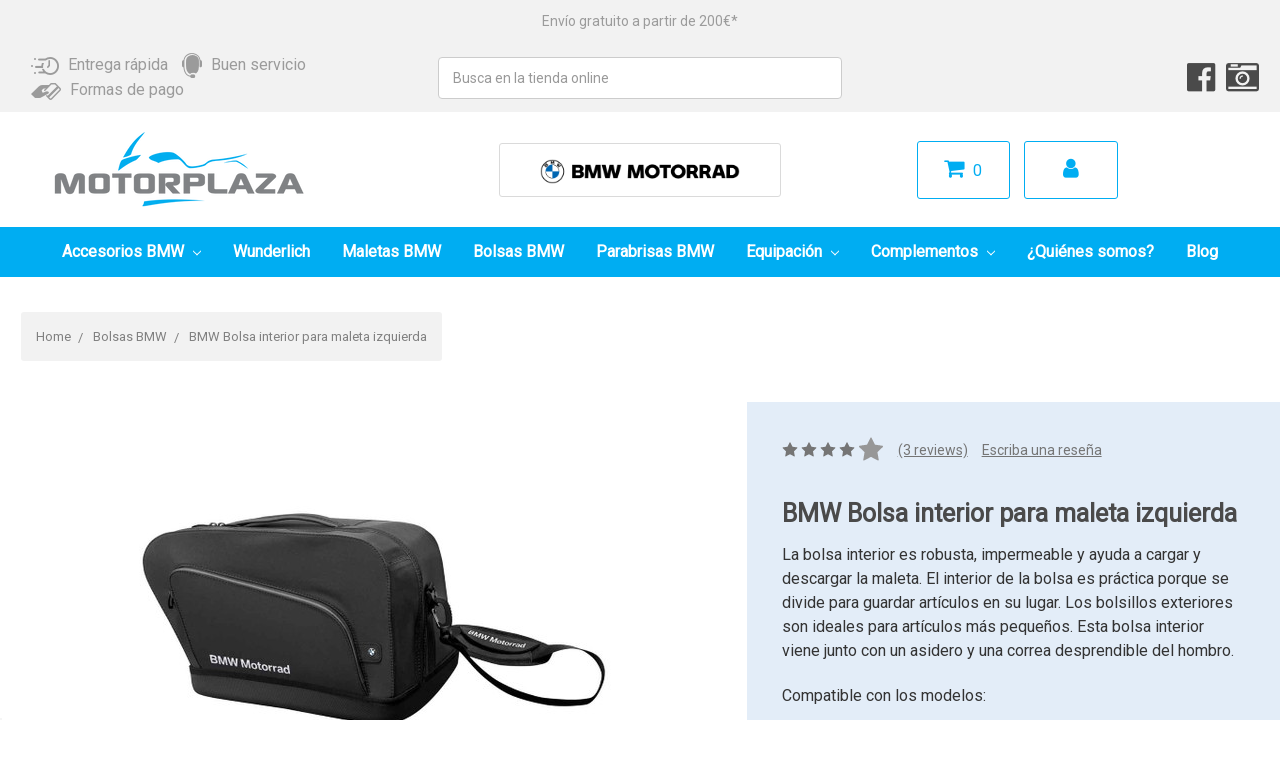

--- FILE ---
content_type: text/html; charset=UTF-8
request_url: https://motorplaza.es/bmw-bolsa-interior-para-maleta-izquierda/
body_size: 30862
content:

<!DOCTYPE html>
<html class="no-js" lang="en">
    <head>
        <!-- Google Tag Manager -->
        <script>(function(w,d,s,l,i){w[l]=w[l]||[];w[l].push({'gtm.start':
        new Date().getTime(),event:'gtm.js'});var f=d.getElementsByTagName(s)[0],
        j=d.createElement(s),dl=l!='dataLayer'?'&l='+l:'';j.async=true;j.src=
        'https://www.googletagmanager.com/gtm.js?id='+i+dl;f.parentNode.insertBefore(j,f);
        })(window,document,'script','dataLayer','GTM-TH3235K');</script>
        <!-- End Google Tag Manager -->

        <title>BMW Bolsa interior para maleta izquierda</title>
        <meta property="product:price:amount" content="107.1" /><meta property="product:price:currency" content="EUR" /><meta property="og:price:standard_amount" content="119" /><meta property="og:rating" content="4" /><meta property="og:url" content="https://motorplaza.es/bmw-bolsa-interior-para-maleta-izquierda/" /><meta property="og:site_name" content="Motorplaza ES" /><meta name="keywords" content="Bolsa interior para maleta R 1200 RT, Bolsa interior para maleta K 1600 GT, 77 41 8 520 295, 77418520295"><meta name="description" content="La bolsa interior es robusta, impermeable y ayuda a cargar y descargar la maleta. El interior de la bolsa es práctica porque se divide para guardar artículos en su lugar. Los bolsillos exteriores son ideales para artículos más pequeños."><link rel='canonical' href='https://motorplaza.es/bmw-bolsa-interior-para-maleta-izquierda/' /><meta name='platform' content='bigcommerce.stencil' /><meta property="og:type" content="product" />
<meta property="og:title" content="BMW Bolsa interior para maleta izquierda" />
<meta property="og:description" content="La bolsa interior es robusta, impermeable y ayuda a cargar y descargar la maleta. El interior de la bolsa es práctica porque se divide para guardar artículos en su lugar. Los bolsillos exteriores son ideales para artículos más pequeños." />
<meta property="og:image" content="https://cdn11.bigcommerce.com/s-76mhk8hyi2/products/6349/images/3835/77418520295_2__81899__61798.1536675786.386.513.jpg?c=2" />
<meta property="og:availability" content="instock" />
<meta property="pinterest:richpins" content="enabled" />
        
         
        <link href="https://cdn11.bigcommerce.com/s-76mhk8hyi2/product_images/download%20%281%29.png?t=1533033443" rel="shortcut icon">
        <meta name="viewport" content="width=device-width, initial-scale=1, maximum-scale=1">
        <link data-stencil-stylesheet href="https://cdn11.bigcommerce.com/s-76mhk8hyi2/stencil/6c0481a0-6b88-0138-2391-0242ac110003/e/19c73f00-eae4-013d-daca-425c8bda87c7/css/theme-aaaef0d0-6b88-0138-a3e3-0242ac11000b.css" rel="stylesheet">
        <link href="https://fonts.googleapis.com/css?family=Oswald:300&display=swap" rel="stylesheet">
        <script src="https://cdn11.bigcommerce.com/s-76mhk8hyi2/stencil/6c0481a0-6b88-0138-2391-0242ac110003/e/19c73f00-eae4-013d-daca-425c8bda87c7/modernizr-custom.js"></script>

        <link rel="stylesheet" href="https://cdn11.bigcommerce.com/s-76mhk8hyi2/stencil/6c0481a0-6b88-0138-2391-0242ac110003/e/19c73f00-eae4-013d-daca-425c8bda87c7/scss/vendor/font-awesome/css/font-awesome.min.css">

        <link href="https://fonts.googleapis.com/css?family=Roboto" rel="stylesheet">

        <!-- Start Tracking Code for analytics_facebook -->

<script>
!function(f,b,e,v,n,t,s){if(f.fbq)return;n=f.fbq=function(){n.callMethod?n.callMethod.apply(n,arguments):n.queue.push(arguments)};if(!f._fbq)f._fbq=n;n.push=n;n.loaded=!0;n.version='2.0';n.queue=[];t=b.createElement(e);t.async=!0;t.src=v;s=b.getElementsByTagName(e)[0];s.parentNode.insertBefore(t,s)}(window,document,'script','https://connect.facebook.net/en_US/fbevents.js');

fbq('set', 'autoConfig', 'false', '366044600471021');
fbq('dataProcessingOptions', ['LDU'], 0, 0);
fbq('init', '366044600471021', {"external_id":"353a1b88-43e8-4ef9-8835-fb9649648536"});
fbq('set', 'agent', 'bigcommerce', '366044600471021');

function trackEvents() {
    var pathName = window.location.pathname;

    fbq('track', 'PageView', {}, "");

    // Search events start -- only fire if the shopper lands on the /search.php page
    if (pathName.indexOf('/search.php') === 0 && getUrlParameter('search_query')) {
        fbq('track', 'Search', {
            content_type: 'product_group',
            content_ids: [],
            search_string: getUrlParameter('search_query')
        });
    }
    // Search events end

    // Wishlist events start -- only fire if the shopper attempts to add an item to their wishlist
    if (pathName.indexOf('/wishlist.php') === 0 && getUrlParameter('added_product_id')) {
        fbq('track', 'AddToWishlist', {
            content_type: 'product_group',
            content_ids: []
        });
    }
    // Wishlist events end

    // Lead events start -- only fire if the shopper subscribes to newsletter
    if (pathName.indexOf('/subscribe.php') === 0 && getUrlParameter('result') === 'success') {
        fbq('track', 'Lead', {});
    }
    // Lead events end

    // Registration events start -- only fire if the shopper registers an account
    if (pathName.indexOf('/login.php') === 0 && getUrlParameter('action') === 'account_created') {
        fbq('track', 'CompleteRegistration', {}, "");
    }
    // Registration events end

    

    function getUrlParameter(name) {
        var cleanName = name.replace(/[\[]/, '\[').replace(/[\]]/, '\]');
        var regex = new RegExp('[\?&]' + cleanName + '=([^&#]*)');
        var results = regex.exec(window.location.search);
        return results === null ? '' : decodeURIComponent(results[1].replace(/\+/g, ' '));
    }
}

if (window.addEventListener) {
    window.addEventListener("load", trackEvents, false)
}
</script>
<noscript><img height="1" width="1" style="display:none" alt="null" src="https://www.facebook.com/tr?id=366044600471021&ev=PageView&noscript=1&a=plbigcommerce1.2&eid="/></noscript>

<!-- End Tracking Code for analytics_facebook -->

<!-- Start Tracking Code for analytics_googleanalytics -->

<meta name="google-site-verification" content="52vYVc_oLEeJlhsImrDkM3XdMJ2znwHHPNBaRb4b4U8" />

<!-- Global site tag (gtag.js) - Google Analytics -->
<script async src="https://www.googletagmanager.com/gtag/js?id=UA-18826696-6"></script>
<script>
  window.dataLayer = window.dataLayer || [];
  function gtag(){dataLayer.push(arguments);}
  gtag('js', new Date());

gtag('config', 'UA-18826696-6');

gtag('config', 'AW-1004306469');

gtag('config', 'AW-783387941');

</script>

<!-- Event snippet for Motorplaza cart .es conversion page
In your html page, add the snippet and call gtag_report_conversion when someone clicks on the chosen link or button. -->
<script>
function gtag_report_conversion(url) {
  var callback = function () {
    if (typeof(url) != 'undefined') {
      window.location = url;
    }
  };
  gtag('event', 'conversion', {
      'send_to': 'AW-783387941/jp_rCIyHzYsBEKWaxvUC',
      'transaction_id': '',
      'event_callback': callback
  });
  return false;
}
</script>

<script type="text/javascript">
    window._mfq = window._mfq || [];
    (function() {
        var mf = document.createElement("script");
        mf.type = "text/javascript"; mf.async = true;
        mf.src = "//cdn.mouseflow.com/projects/4c18f394-c79e-4391-b643-762101432dc7.js";
        document.getElementsByTagName("head")[0].appendChild(mf);
    })();
</script>

<meta name="google-site-verification" content="E3DAV_9lhu5Xy8aQqQwiThzggNaQWgoC7eeKhMbm-pQ" />

<script src="https://conduit.mailchimpapp.com/js/stores/store_y43lemrs9tozcnrmba9i/conduit.js"></script>

<!-- End Tracking Code for analytics_googleanalytics -->

<!-- Start Tracking Code for analytics_visualwebsiteoptimizer -->

<script type="text/javascript">
  (function () { 
    var _tsid = 'XB4B2A44264583331627CF96D139E361C'; 
    _tsConfig = { 
      'yOffset': '0', /* offset from page bottom */
      'variant': 'reviews', /* default, reviews, custom, custom_reviews */
      'customElementId': '', /* required for variants custom and custom_reviews */
      'trustcardDirection': '', /* for custom variants: topRight, topLeft, bottomRight, bottomLeft */
      'customBadgeWidth': '', /* for custom variants: 40 - 90 (in pixels) */
      'customBadgeHeight': '', /* for custom variants: 40 - 90 (in pixels) */
      'disableResponsive': 'false', /* deactivate responsive behaviour */
      'disableTrustbadge': 'false' /* deactivate trustbadge */
    };
    var _ts = document.createElement('script');
    _ts.type = 'text/javascript'; 
    _ts.charset = 'utf-8'; 
    _ts.async = true; 
    _ts.src = '//widgets.trustedshops.com/js/' + _tsid + '.js'; 
    var __ts = document.getElementsByTagName('script')[0];
    __ts.parentNode.insertBefore(_ts, __ts);
  })();
</script>

<!-- End Tracking Code for analytics_visualwebsiteoptimizer -->


<script type="text/javascript" src="https://checkout-sdk.bigcommerce.com/v1/loader.js" defer ></script>
<script src="https://www.google.com/recaptcha/api.js" async defer></script>
<script type="text/javascript">
var BCData = {"product_attributes":{"sku":"77418520295","upc":null,"mpn":null,"gtin":null,"weight":null,"base":true,"image":null,"price":{"with_tax":{"formatted":"\u20ac107.10","value":107.1,"currency":"EUR"},"tax_label":"Tax","sale_price_with_tax":{"formatted":"\u20ac107.10","value":107.1,"currency":"EUR"},"non_sale_price_with_tax":{"formatted":"\u20ac119.00","value":119,"currency":"EUR"},"rrp_with_tax":{"formatted":"\u20ac119.00","value":119,"currency":"EUR"},"saved":{"formatted":"\u20ac11.90","value":11.9,"currency":"EUR"}},"out_of_stock_behavior":"hide_option","out_of_stock_message":"Out of stock","available_modifier_values":[],"in_stock_attributes":[],"stock":null,"instock":true,"stock_message":null,"purchasable":true,"purchasing_message":null,"call_for_price_message":null}};
</script>
<script src='https://www.powr.io/powr.js?external-type=bigcommerce' async></script><script src='https://cdn.judge.me/widget_preloader.js' defer></script><script>jdgm = window.jdgm || {};jdgm.SHOP_DOMAIN = 'store-76mhk8hyi2.mybigcommerce.com'; jdgm.PLATFORM = 'bigcommerce'; jdgm.PUBLIC_TOKEN = 'z57OfDG9i0YsmvKQ0lwNczOjCpA';</script><script type="text/javascript" src="https://cdn.weglot.com/weglot.min.js"></script>
<script>
    Weglot.initialize({
        api_key: 'wg_ee205e02fa79729bacf32dc9228bf5356'
    });
    
    var languageWarning;
    var currentLang;

    setTimeout(function (){
        document.getElementsByClassName("weglot_switcher")[0].getElementsByTagName("ul")[0].onclick = function () {
            setTimeout(function (){
        checkCurrentLanguage(); 
    }, 		500);
           
        };
        checkCurrentLanguage();
    }, 1000);
    
    function checkCurrentLanguage() {
        currentLang = document.getElementsByClassName("wgcurrent")[0].dataset["l"];
        languageWarning = document.getElementById("language-warning");
        if(currentLang == "es") languageWarning.style.display = "none";
        if(currentLang != "es") {
            if(languageWarning != null) languageWarning.style.display = "inline-block";
        }
    }
</script>
<script nonce="">
(function () {
    var xmlHttp = new XMLHttpRequest();

    xmlHttp.open('POST', 'https://bes.gcp.data.bigcommerce.com/nobot');
    xmlHttp.setRequestHeader('Content-Type', 'application/json');
    xmlHttp.send('{"store_id":"1000143001","timezone_offset":"2.0","timestamp":"2026-01-17T15:54:02.99582700Z","visit_id":"a7a78c4d-33a3-483e-a894-4263fa4a8bf7","channel_id":1}');
})();
</script>

        

        
        
        
        
        <!-- snippet location htmlhead -->
    </head>
    <body>
        <!-- Google Tag Manager (noscript) -->
        <noscript><iframe src="https://www.googletagmanager.com/ns.html?id=GTM-TH3235K"
        height="0" width="0" style="display:none;visibility:hidden"></iframe></noscript>
        <!-- End Google Tag Manager (noscript) -->

        <!-- snippet location header -->
        <div class="icons-svg-sprite"><svg xmlns="http://www.w3.org/2000/svg"><defs> <path id="stumbleupon-path-1" d="M0,0.0749333333 L31.9250667,0.0749333333 L31.9250667,31.984 L0,31.984"/> </defs><symbol viewBox="0 0 24 24" id="icon-add"><path d="M19 13h-6v6h-2v-6H5v-2h6V5h2v6h6v2z"/></symbol><symbol viewBox="0 0 36 36" id="icon-arrow-down"> <path d="M16.5 6v18.26l-8.38-8.38-2.12 2.12 12 12 12-12-2.12-2.12-8.38 8.38v-18.26h-3z"/> </symbol><symbol viewBox="0 0 12 8" id="icon-chevron-down"><path d="M6 6.174l5.313-4.96.23-.214.457.427-.23.214-5.51 5.146L6.03 7 6 6.972 5.97 7l-.23-.214L.23 1.64 0 1.428.458 1l.23.214L6 6.174z" stroke-linecap="square" fill-rule="evenodd"/></symbol><symbol viewBox="0 0 24 24" id="icon-chevron-left"><path d="M15.41 7.41L14 6l-6 6 6 6 1.41-1.41L10.83 12z"/></symbol><symbol viewBox="0 0 24 24" id="icon-chevron-right"><path d="M10 6L8.59 7.41 13.17 12l-4.58 4.59L10 18l6-6z"/></symbol><symbol viewBox="0 0 24 24" id="icon-close"><path d="M19 6.41L17.59 5 12 10.59 6.41 5 5 6.41 10.59 12 5 17.59 6.41 19 12 13.41 17.59 19 19 17.59 13.41 12z"/></symbol><symbol viewBox="0 0 28 28" id="icon-envelope"> <path d="M0 23.5v-12.406q0.688 0.766 1.578 1.359 5.656 3.844 7.766 5.391 0.891 0.656 1.445 1.023t1.477 0.75 1.719 0.383h0.031q0.797 0 1.719-0.383t1.477-0.75 1.445-1.023q2.656-1.922 7.781-5.391 0.891-0.609 1.563-1.359v12.406q0 1.031-0.734 1.766t-1.766 0.734h-23q-1.031 0-1.766-0.734t-0.734-1.766zM0 6.844q0-1.219 0.648-2.031t1.852-0.812h23q1.016 0 1.758 0.734t0.742 1.766q0 1.234-0.766 2.359t-1.906 1.922q-5.875 4.078-7.313 5.078-0.156 0.109-0.664 0.477t-0.844 0.594-0.812 0.508-0.898 0.422-0.781 0.141h-0.031q-0.359 0-0.781-0.141t-0.898-0.422-0.812-0.508-0.844-0.594-0.664-0.477q-1.422-1-4.094-2.852t-3.203-2.227q-0.969-0.656-1.828-1.805t-0.859-2.133z"/> </symbol><symbol viewBox="0 0 32 32" id="icon-facebook"> <path d="M2.428 0.41c-0.936 0-1.695 0.753-1.695 1.682v27.112c0 0.929 0.759 1.682 1.695 1.682h14.709v-11.802h-4.002v-4.599h4.002v-3.392c0-3.936 2.423-6.080 5.961-6.080 1.695 0 3.152 0.125 3.576 0.181v4.114l-2.454 0.001c-1.924 0-2.297 0.907-2.297 2.239v2.937h4.59l-0.598 4.599h-3.992v11.802h7.826c0.936 0 1.695-0.753 1.695-1.682v-27.112c0-0.929-0.759-1.682-1.695-1.682h-27.321z"/> </symbol><symbol viewBox="0 0 20 28" id="icon-google"> <path d="M1.734 21.156q0-1.266 0.695-2.344t1.852-1.797q2.047-1.281 6.312-1.563-0.5-0.641-0.742-1.148t-0.242-1.148q0-0.625 0.328-1.328-0.719 0.063-1.062 0.063-2.312 0-3.898-1.508t-1.586-3.82q0-1.281 0.562-2.484t1.547-2.047q1.188-1.031 2.844-1.531t3.406-0.5h6.516l-2.141 1.375h-2.063q1.172 0.984 1.766 2.078t0.594 2.5q0 1.125-0.383 2.023t-0.93 1.453-1.086 1.016-0.922 0.961-0.383 1.031q0 0.562 0.5 1.102t1.203 1.062 1.414 1.148 1.211 1.625 0.5 2.219q0 1.422-0.766 2.703-1.109 1.906-3.273 2.805t-4.664 0.898q-2.063 0-3.852-0.648t-2.695-2.148q-0.562-0.922-0.562-2.047zM4.641 20.438q0 0.875 0.367 1.594t0.953 1.18 1.359 0.781 1.563 0.453 1.586 0.133q0.906 0 1.742-0.203t1.547-0.609 1.141-1.141 0.43-1.703q0-0.391-0.109-0.766t-0.227-0.656-0.422-0.648-0.461-0.547-0.602-0.539-0.57-0.453-0.648-0.469-0.57-0.406q-0.25-0.031-0.766-0.031-0.828 0-1.633 0.109t-1.672 0.391-1.516 0.719-1.070 1.164-0.422 1.648zM6.297 4.906q0 0.719 0.156 1.523t0.492 1.609 0.812 1.445 1.172 1.047 1.508 0.406q0.578 0 1.211-0.258t1.023-0.68q0.828-0.875 0.828-2.484 0-0.922-0.266-1.961t-0.75-2.016-1.313-1.617-1.828-0.641q-0.656 0-1.289 0.305t-1.039 0.82q-0.719 0.922-0.719 2.5z"/> </symbol><symbol viewBox="0 0 32 32" id="icon-instagram"> <path d="M25.522709,13.5369502 C25.7256898,14.3248434 25.8455558,15.1480745 25.8455558,15.9992932 C25.8455558,21.4379334 21.4376507,25.8455558 15.9998586,25.8455558 C10.5623493,25.8455558 6.15416148,21.4379334 6.15416148,15.9992932 C6.15416148,15.1480745 6.27459295,14.3248434 6.4775737,13.5369502 L3.6915357,13.5369502 L3.6915357,27.0764447 C3.6915357,27.7552145 4.24280653,28.3062027 4.92355534,28.3062027 L27.0764447,28.3062027 C27.7571935,28.3062027 28.3084643,27.7552145 28.3084643,27.0764447 L28.3084643,13.5369502 L25.522709,13.5369502 Z M27.0764447,3.6915357 L23.384909,3.6915357 C22.7050083,3.6915357 22.1543028,4.24280653 22.1543028,4.92214183 L22.1543028,8.61509104 C22.1543028,9.29442633 22.7050083,9.84569717 23.384909,9.84569717 L27.0764447,9.84569717 C27.7571935,9.84569717 28.3084643,9.29442633 28.3084643,8.61509104 L28.3084643,4.92214183 C28.3084643,4.24280653 27.7571935,3.6915357 27.0764447,3.6915357 Z M9.84597988,15.9992932 C9.84597988,19.3976659 12.6009206,22.1537374 15.9998586,22.1537374 C19.3987967,22.1537374 22.1543028,19.3976659 22.1543028,15.9992932 C22.1543028,12.6003551 19.3987967,9.84569717 15.9998586,9.84569717 C12.6009206,9.84569717 9.84597988,12.6003551 9.84597988,15.9992932 Z M3.6915357,31.9997173 C1.65296441,31.9997173 0,30.3461875 0,28.3062027 L0,3.6915357 C0,1.6526817 1.65296441,0 3.6915357,0 L28.3084643,0 C30.3473183,0 32,1.6526817 32,3.6915357 L32,28.3062027 C32,30.3461875 30.3473183,31.9997173 28.3084643,31.9997173 L3.6915357,31.9997173 Z" id="instagram-Imported-Layers" sketch:type="MSShapeGroup"/> </symbol><symbol viewBox="0 0 24 24" id="icon-keyboard-arrow-down"><path d="M7.41 7.84L12 12.42l4.59-4.58L18 9.25l-6 6-6-6z"/></symbol><symbol viewBox="0 0 24 24" id="icon-keyboard-arrow-up"><path d="M7.41 15.41L12 10.83l4.59 4.58L18 14l-6-6-6 6z"/></symbol><symbol viewBox="0 0 32 32" id="icon-linkedin"> <path d="M27.2684444,27.2675556 L22.5226667,27.2675556 L22.5226667,19.8408889 C22.5226667,18.0702222 22.4924444,15.792 20.0568889,15.792 C17.5866667,15.792 17.2097778,17.7217778 17.2097778,19.7146667 L17.2097778,27.2675556 L12.4693333,27.2675556 L12.4693333,11.9964444 L17.0186667,11.9964444 L17.0186667,14.0844444 L17.0844444,14.0844444 C17.7173333,12.8835556 19.2657778,11.6177778 21.5742222,11.6177778 C26.3804444,11.6177778 27.2684444,14.7795556 27.2684444,18.8924444 L27.2684444,27.2675556 L27.2684444,27.2675556 Z M7.11822222,9.91022222 C5.59377778,9.91022222 4.36444444,8.67733333 4.36444444,7.15733333 C4.36444444,5.63822222 5.59377778,4.40533333 7.11822222,4.40533333 C8.63644444,4.40533333 9.86844444,5.63822222 9.86844444,7.15733333 C9.86844444,8.67733333 8.63644444,9.91022222 7.11822222,9.91022222 L7.11822222,9.91022222 Z M4.74133333,11.9964444 L9.49244444,11.9964444 L9.49244444,27.2675556 L4.74133333,27.2675556 L4.74133333,11.9964444 Z M29.632,0 L2.36,0 C1.05777778,0 0,1.03288889 0,2.30755556 L0,29.6906667 C0,30.9653333 1.05777778,32 2.36,32 L29.632,32 C30.9368889,32 31.9991111,30.9653333 31.9991111,29.6906667 L31.9991111,2.30755556 C31.9991111,1.03288889 30.9368889,0 29.632,0 L29.632,0 Z" id="linkedin-Fill-4"/> </symbol><symbol viewBox="0 0 70 32" id="icon-logo-american-express"> <path d="M69.102 17.219l0.399 9.094c-0.688 0.313-3.285 1.688-4.26 1.688h-4.788v-0.656c-0.546 0.438-1.549 0.656-2.467 0.656h-15.053v-2.466c0-0.344-0.057-0.344-0.345-0.344h-0.257v2.81h-4.961v-2.924c-0.832 0.402-1.749 0.402-2.581 0.402h-0.544v2.523h-6.050l-1.434-1.656-1.577 1.656h-9.72v-10.781h9.892l1.405 1.663 1.548-1.663h6.652c0.775 0 2.037 0.115 2.581 0.66v-0.66h5.936c0.602 0 1.749 0.115 2.523 0.66v-0.66h8.946v0.66c0.516-0.43 1.433-0.66 2.265-0.66h4.988v0.66c0.546-0.372 1.32-0.66 2.323-0.66h4.578zM34.905 23.871c1.577 0 3.183-0.43 3.183-2.581 0-2.093-1.635-2.523-3.069-2.523h-5.878l-2.38 2.523-2.236-2.523h-7.427v7.67h7.312l2.351-2.509 2.266 2.509h3.556v-2.566h2.322zM46.001 23.556c-0.172-0.23-0.487-0.516-0.946-0.66 0.516-0.172 1.318-0.832 1.318-2.036 0-0.889-0.315-1.377-0.917-1.721-0.602-0.315-1.319-0.372-2.266-0.372h-4.215v7.67h1.864v-2.796h1.978c0.66 0 1.032 0.058 1.319 0.344 0.316 0.373 0.316 1.032 0.316 1.548v0.903h1.836v-1.477c0-0.688-0.058-1.032-0.288-1.405zM53.571 20.373v-1.605h-6.136v7.67h6.136v-1.563h-4.33v-1.549h4.244v-1.548h-4.244v-1.405h4.33zM58.245 26.438c1.864 0 2.926-0.759 2.926-2.393 0-0.774-0.23-1.262-0.545-1.664-0.459-0.372-1.119-0.602-2.151-0.602h-1.004c-0.258 0-0.487-0.057-0.717-0.115-0.201-0.086-0.373-0.258-0.373-0.545 0-0.258 0.058-0.43 0.287-0.602 0.143-0.115 0.373-0.115 0.717-0.115h3.383v-1.634h-3.671c-1.978 0-2.638 1.204-2.638 2.294 0 2.438 2.151 2.322 3.842 2.38 0.344 0 0.544 0.058 0.66 0.173 0.115 0.086 0.23 0.315 0.23 0.544 0 0.201-0.115 0.373-0.23 0.488-0.173 0.115-0.373 0.172-0.717 0.172h-3.555v1.62h3.555zM65.442 26.439c1.864 0 2.924-0.76 2.924-2.394 0-0.774-0.229-1.262-0.544-1.664-0.459-0.372-1.119-0.602-2.151-0.602h-1.003c-0.258 0-0.488-0.057-0.718-0.115-0.201-0.086-0.373-0.258-0.373-0.545 0-0.258 0.115-0.43 0.287-0.602 0.144-0.115 0.373-0.115 0.717-0.115h3.383v-1.634h-3.671c-1.921 0-2.638 1.204-2.638 2.294 0 2.438 2.151 2.322 3.842 2.38 0.344 0 0.544 0.058 0.66 0.174 0.115 0.086 0.229 0.315 0.229 0.544 0 0.201-0.114 0.373-0.229 0.488s-0.373 0.172-0.717 0.172h-3.556v1.62h3.556zM43.966 20.518c0.23 0.115 0.373 0.344 0.373 0.659 0 0.344-0.143 0.602-0.373 0.774-0.287 0.115-0.545 0.115-0.889 0.115l-2.237 0.058v-1.749h2.237c0.344 0 0.659 0 0.889 0.143zM36.108 8.646c-0.287 0.172-0.544 0.172-0.918 0.172h-2.265v-1.692h2.265c0.316 0 0.688 0 0.918 0.114 0.23 0.144 0.344 0.374 0.344 0.718 0 0.315-0.114 0.602-0.344 0.689zM50.789 6.839l1.262 3.039h-2.523zM30.775 25.792l-2.838-3.183 2.838-3.011v6.193zM35.019 20.373c0.66 0 1.090 0.258 1.090 0.918s-0.43 1.032-1.090 1.032h-2.437v-1.95h2.437zM5.773 9.878l1.291-3.039 1.262 3.039h-2.552zM18.905 20.372l4.616 0 2.036 2.237-2.093 2.265h-4.559v-1.549h4.071v-1.548h-4.071v-1.405zM19.077 13.376l-0.545 1.377h-3.24l-0.546-1.319v1.319h-6.222l-0.66-1.749h-1.577l-0.717 1.749h-5.572l2.389-5.649 2.237-5.104h4.789l0.659 1.262v-1.262h5.591l1.262 2.724 1.233-2.724h17.835c0.832 0 1.548 0.143 2.093 0.602v-0.602h4.903v0.602c0.803-0.459 1.864-0.602 3.068-0.602h7.082l0.66 1.262v-1.262h5.218l0.775 1.262v-1.262h5.103v10.753h-5.161l-1.003-1.635v1.635h-6.423l-0.717-1.749h-1.577l-0.717 1.749h-3.355c-1.318 0-2.294-0.316-2.954-0.659v0.659h-7.971v-2.466c0-0.344-0.057-0.402-0.286-0.402h-0.258v2.867h-15.398v-1.377zM43.363 6.409c-0.832 0.831-0.975 1.864-1.004 3.011 0 1.377 0.344 2.266 0.947 2.925 0.659 0.66 1.806 0.86 2.695 0.86h2.151l0.716-1.692h3.843l0.717 1.692h3.727v-5.763l3.47 5.763h2.638v-7.684h-1.892v5.333l-3.24-5.333h-2.839v7.254l-3.096-7.254h-2.724l-2.638 6.050h-0.832c-0.487 0-1.003-0.115-1.262-0.373-0.344-0.402-0.488-1.004-0.488-1.836 0-0.803 0.144-1.405 0.488-1.748 0.373-0.316 0.774-0.431 1.434-0.431h1.749v-1.663h-1.749c-1.262 0-2.265 0.286-2.81 0.889zM39.579 5.52v7.684h1.863v-7.684h-1.863zM31.12 5.52l-0 7.685h1.806v-2.781h1.979c0.66 0 1.090 0.057 1.376 0.315 0.316 0.401 0.258 1.061 0.258 1.491v0.975h1.892v-1.519c0-0.66-0.057-1.004-0.344-1.377-0.172-0.229-0.487-0.488-0.889-0.659 0.516-0.23 1.319-0.832 1.319-2.036 0-0.889-0.373-1.377-0.976-1.75-0.602-0.344-1.262-0.344-2.208-0.344h-4.215zM23.636 5.521v7.685h6.165v-1.577h-4.301v-1.549h4.244v-1.577h-4.244v-1.377h4.301v-1.606h-6.165zM16.124 13.205h1.577l2.695-6.021v6.021h1.864v-7.684h-3.011l-2.265 5.219-2.409-5.219h-2.953v7.254l-3.154-7.254h-2.724l-3.297 7.684h1.978l0.688-1.692h3.871l0.688 1.692h3.756v-6.021z"/> </symbol><symbol viewBox="0 0 95 32" id="icon-logo-discover"> <path d="M50.431 8.059c4.546 0 8.092 3.49 8.092 7.936 0 4.471-3.571 7.961-8.093 7.961-4.638 0-8.115-3.444-8.115-8.051 0-4.334 3.635-7.845 8.115-7.845zM4.362 8.345c4.811 0 8.168 3.133 8.168 7.64 0 2.247-1.028 4.422-2.761 5.864-1.461 1.214-3.126 1.761-5.429 1.761h-4.339v-15.265h4.362zM7.832 19.81c1.027-0.912 1.639-2.379 1.639-3.847 0-1.464-0.612-2.882-1.639-3.798-0.984-0.892-2.146-1.235-4.065-1.235h-0.797v10.096h0.797c1.919 0 3.127-0.367 4.065-1.216zM13.9 23.611v-15.265h2.965v15.265h-2.965zM24.123 14.201c3.378 1.238 4.379 2.338 4.379 4.764 0 2.952-2.166 5.015-5.247 5.015-2.261 0-3.904-0.896-5.271-2.907l1.914-1.856c0.685 1.328 1.825 2.036 3.24 2.036 1.325 0 2.308-0.915 2.308-2.152 0-0.641-0.298-1.189-0.891-1.578-0.297-0.187-0.889-0.46-2.054-0.87-2.784-1.010-3.742-2.085-3.742-4.192 0-2.493 2.055-4.371 4.745-4.371 1.667 0 3.196 0.571 4.473 1.696l-1.549 2.033c-0.778-0.867-1.508-1.233-2.398-1.233-1.28 0-2.213 0.732-2.213 1.694 0 0.821 0.525 1.258 2.307 1.921zM29.438 15.986c0-4.436 3.605-7.985 8.101-7.985 1.278 0 2.352 0.273 3.653 0.935v3.504c-1.233-1.213-2.308-1.717-3.72-1.717-2.787 0-4.976 2.313-4.976 5.241 0 3.092 2.123 5.267 5.112 5.267 1.347 0 2.397-0.48 3.585-1.671v3.504c-1.347 0.638-2.443 0.892-3.72 0.892-4.519 0-8.034-3.478-8.034-7.97zM65.239 18.601l4.11-10.254h3.216l-6.573 15.655h-1.596l-6.46-15.655h3.24zM73.914 23.612v-15.265h8.418v2.585h-5.453v3.388h5.244v2.585h-5.244v4.123h5.453v2.584h-8.418zM94.081 12.852c0 2.336-1.23 3.87-3.469 4.329l4.794 6.43h-3.651l-4.105-6.135h-0.388v6.135h-2.969v-15.265h4.404c3.425 0 5.384 1.645 5.384 4.506zM88.125 15.372c1.9 0 2.903-0.827 2.903-2.359 0-1.486-1.004-2.266-2.856-2.266h-0.911v4.626h0.863z"/> </symbol><symbol viewBox="0 0 54 32" id="icon-logo-mastercard"> <path d="M48.366 15.193c0.6 0 0.9 0.437 0.9 1.282 0 1.281-0.546 2.209-1.337 2.209-0.6 0-0.9-0.436-0.9-1.31 0-1.281 0.573-2.182 1.337-2.182zM38.276 18.275c0-0.655 0.491-1.009 1.472-1.009 0.109 0 0.191 0.027 0.382 0.027-0.027 0.982-0.545 1.636-1.227 1.636-0.382 0-0.628-0.245-0.628-0.655zM26.278 15.848c0 0.082-0 0.192-0 0.327h-1.909c0.164-0.763 0.545-1.173 1.091-1.173 0.518 0 0.818 0.3 0.818 0.845zM38.060 0.002c8.838 0 16.003 7.165 16.003 16.002s-7.165 15.999-16.003 15.999c-3.834 0-7.324-1.344-10.080-3.594 2.102-2.031 3.707-4.567 4.568-7.44h-1.33c-0.833 2.553-2.297 4.807-4.199 6.627-1.892-1.816-3.342-4.078-4.172-6.62h-1.33c0.858 2.856 2.435 5.401 4.521 7.432-2.749 2.219-6.223 3.594-10.036 3.594-8.837 0-16.002-7.163-16.002-15.999s7.164-16.001 16.002-16.001c3.814 0 7.287 1.377 10.036 3.603-2.087 2.023-3.664 4.568-4.521 7.424h1.33c0.83-2.542 2.28-4.804 4.172-6.607 1.903 1.808 3.367 4.060 4.199 6.614h1.33c-0.861-2.872-2.466-5.413-4.568-7.443 2.757-2.249 6.246-3.592 10.080-3.592zM7.217 20.213h1.691l1.336-8.044h-2.672l-1.637 4.99-0.082-4.99h-2.454l-1.336 8.044h1.582l1.037-6.135 0.136 6.135h1.173l2.209-6.189zM14.47 19.477l0.054-0.408 0.382-2.318c0.109-0.736 0.136-0.982 0.136-1.309 0-1.254-0.791-1.909-2.263-1.909-0.627 0-1.2 0.082-2.045 0.327l-0.246 1.473 0.163-0.028 0.246-0.081c0.382-0.109 0.928-0.164 1.418-0.164 0.79 0 1.091 0.164 1.091 0.6 0 0.109 0 0.191-0.055 0.409-0.273-0.027-0.518-0.054-0.709-0.054-1.909 0-2.999 0.927-2.999 2.536 0 1.064 0.627 1.773 1.554 1.773 0.791 0 1.364-0.246 1.8-0.791l-0.027 0.682h1.418l0.027-0.164 0.027-0.246zM17.988 16.314c-0.736-0.327-0.819-0.409-0.819-0.709 0-0.355 0.3-0.519 0.845-0.519 0.328 0 0.791 0.028 1.227 0.082l0.246-1.5c-0.436-0.082-1.118-0.137-1.5-0.137-1.909 0-2.59 1.009-2.563 2.208 0 0.818 0.382 1.391 1.282 1.828 0.709 0.327 0.818 0.436 0.818 0.709 0 0.409-0.3 0.6-0.982 0.6-0.518 0-0.982-0.082-1.527-0.245l-0.246 1.5 0.082 0.027 0.3 0.054c0.109 0.027 0.246 0.055 0.464 0.055 0.382 0.054 0.709 0.054 0.928 0.054 1.8 0 2.645-0.682 2.645-2.181 0-0.9-0.354-1.418-1.2-1.828zM21.75 18.741c-0.409 0-0.573-0.136-0.573-0.464 0-0.082 0-0.164 0.027-0.273l0.463-2.726h0.873l0.218-1.609h-0.873l0.191-0.982h-1.691l-0.737 4.472-0.082 0.518-0.109 0.654c-0.027 0.191-0.055 0.409-0.055 0.573 0 0.954 0.491 1.445 1.364 1.445 0.382 0 0.764-0.055 1.227-0.218l0.218-1.445c-0.109 0.054-0.273 0.054-0.464 0.054zM25.732 18.851c-0.982 0-1.5-0.381-1.5-1.145 0-0.055 0-0.109 0.027-0.191h3.382c0.163-0.682 0.218-1.145 0.218-1.636 0-1.446-0.9-2.373-2.318-2.373-1.718 0-2.973 1.663-2.973 3.899 0 1.936 0.982 2.945 2.89 2.945 0.628 0 1.173-0.082 1.773-0.273l0.273-1.636c-0.6 0.3-1.145 0.409-1.773 0.409zM31.158 15.524h0.109c0.164-0.79 0.382-1.363 0.655-1.881l-0.055-0.027h-0.164c-0.573 0-0.9 0.273-1.418 1.064l0.164-1.009h-1.554l-1.064 6.544h1.718c0.627-4.008 0.791-4.69 1.609-4.69zM36.122 20.133l0.3-1.827c-0.545 0.273-1.036 0.409-1.445 0.409-1.009 0-1.609-0.737-1.609-1.963 0-1.773 0.9-3.027 2.182-3.027 0.491 0 0.928 0.136 1.528 0.436l0.3-1.745c-0.163-0.054-0.218-0.082-0.436-0.163l-0.682-0.164c-0.218-0.054-0.491-0.082-0.791-0.082-2.263 0-3.845 2.018-3.845 4.88 0 2.155 1.146 3.491 3 3.491 0.463 0 0.872-0.082 1.5-0.246zM41.521 19.069l0.355-2.318c0.136-0.736 0.136-0.982 0.136-1.309 0-1.254-0.763-1.909-2.236-1.909-0.627 0-1.2 0.082-2.045 0.327l-0.246 1.473 0.164-0.028 0.218-0.081c0.382-0.109 0.955-0.164 1.446-0.164 0.791 0 1.091 0.164 1.091 0.6 0 0.109-0.027 0.191-0.082 0.409-0.246-0.027-0.491-0.054-0.682-0.054-1.909 0-3 0.927-3 2.536 0 1.064 0.627 1.773 1.555 1.773 0.791 0 1.363-0.246 1.8-0.791l-0.028 0.682h1.418v-0.164l0.027-0.246 0.054-0.327zM43.648 20.214c0.627-4.008 0.791-4.69 1.608-4.69h0.109c0.164-0.79 0.382-1.363 0.655-1.881l-0.055-0.027h-0.164c-0.572 0-0.9 0.273-1.418 1.064l0.164-1.009h-1.554l-1.037 6.544h1.691zM48.829 20.214l1.608 0 1.309-8.044h-1.691l-0.382 2.291c-0.464-0.6-0.955-0.9-1.637-0.9-1.5 0-2.782 1.854-2.782 4.035 0 1.636 0.818 2.7 2.073 2.7 0.627 0 1.118-0.218 1.582-0.709zM11.306 18.279c0-0.655 0.492-1.009 1.447-1.009 0.136 0 0.218 0.027 0.382 0.027-0.027 0.982-0.518 1.636-1.228 1.636-0.382 0-0.6-0.245-0.6-0.655z"/> </symbol><symbol viewBox="0 0 57 32" id="icon-logo-paypal"> <path d="M47.11 10.477c2.211-0.037 4.633 0.618 4.072 3.276l-1.369 6.263h-3.159l0.211-0.947c-1.72 1.712-6.038 1.821-5.335-2.111 0.491-2.294 2.878-3.023 6.423-3.023 0.246-1.020-0.457-1.274-1.65-1.238s-2.633 0.437-3.089 0.655l0.281-2.293c0.913-0.182 2.106-0.583 3.615-0.583zM47.32 16.885c0.069-0.291 0.106-0.547 0.176-0.838h-0.773c-0.596 0-1.579 0.146-1.931 0.765-0.456 0.728 0.177 1.348 0.878 1.311 0.807-0.037 1.474-0.401 1.65-1.238zM53.883 8h3.242l-2.646 12.016h-3.209zM39.142 8.037c1.689 0 3.729 1.274 3.131 4.077-0.528 2.476-2.498 3.933-4.89 3.933h-2.428l-0.879 3.969h-3.412l2.603-11.979h5.874zM39.037 12.114c0.211-0.911-0.317-1.638-1.197-1.638h-1.689l-0.704 3.277h1.583c0.88 0 1.795-0.728 2.006-1.638zM16.346 10.476c2.184-0.037 4.611 0.618 4.056 3.276l-1.352 6.262h-3.155l0.208-0.947c-1.664 1.712-5.929 1.821-5.235-2.111 0.486-2.294 2.844-3.023 6.345-3.023 0.208-1.020-0.485-1.274-1.664-1.238s-2.601 0.437-3.017 0.655l0.277-2.293c0.867-0.182 2.046-0.583 3.537-0.583zM16.589 16.885c0.035-0.291 0.104-0.547 0.173-0.838h-0.797c-0.555 0-1.525 0.146-1.872 0.765-0.451 0.728 0.138 1.348 0.832 1.311 0.797-0.037 1.491-0.401 1.664-1.238zM28.528 10.648l3.255-0-7.496 13.351h-3.528l2.306-3.925-1.289-9.426h3.156l0.508 5.579zM8.499 8.036c1.728 0 3.738 1.274 3.139 4.077-0.529 2.476-2.504 3.933-4.867 3.933h-2.468l-0.847 3.969h-3.456l2.609-11.979h5.89zM8.393 12.114c0.247-0.911-0.317-1.638-1.164-1.638h-1.693l-0.741 3.277h1.623c0.882 0 1.763-0.728 1.975-1.638z"/> </symbol><symbol viewBox="0 0 49 32" id="icon-logo-visa"> <path d="M14.059 10.283l4.24-0-6.302 15.472-4.236 0.003-3.259-12.329c2.318 0.952 4.379 3.022 5.219 5.275l0.42 2.148zM17.416 25.771l2.503-15.501h4.001l-2.503 15.501h-4.002zM31.992 16.494c2.31 1.106 3.375 2.444 3.362 4.211-0.032 3.217-2.765 5.295-6.97 5.295-1.796-0.020-3.526-0.394-4.459-0.826l0.56-3.469 0.515 0.246c1.316 0.579 2.167 0.814 3.769 0.814 1.151 0 2.385-0.476 2.396-1.514 0.007-0.679-0.517-1.165-2.077-1.924-1.518-0.74-3.53-1.983-3.505-4.211 0.024-3.012 2.809-5.116 6.765-5.116 1.55 0 2.795 0.339 3.586 0.651l-0.542 3.36-0.359-0.178c-0.74-0.314-1.687-0.617-2.995-0.595-1.568 0-2.293 0.689-2.293 1.333-0.010 0.728 0.848 1.204 2.246 1.923zM46.199 10.285l3.239 15.49h-3.714s-0.368-1.782-0.488-2.322c-0.583 0-4.667-0.008-5.125-0.008-0.156 0.42-0.841 2.331-0.841 2.331h-4.205l5.944-14.205c0.419-1.011 1.138-1.285 2.097-1.285h3.093zM41.263 20.274c0.781 0 2.698 0 3.322 0-0.159-0.775-0.927-4.474-0.927-4.474l-0.27-1.337c-0.202 0.581-0.554 1.52-0.531 1.479 0 0-1.262 3.441-1.594 4.332zM9.723 18.702c-1.648-4.573-5.284-6.991-9.723-8.109l0.053-0.322h6.453c0.87 0.034 1.573 0.326 1.815 1.308z"/> </symbol><symbol viewBox="0 0 34 32" id="icon-pinterest"> <path d="M1.356 15.647c0 6.24 3.781 11.6 9.192 13.957-0.043-1.064-0.008-2.341 0.267-3.499 0.295-1.237 1.976-8.303 1.976-8.303s-0.491-0.973-0.491-2.411c0-2.258 1.319-3.945 2.962-3.945 1.397 0 2.071 1.041 2.071 2.288 0 1.393-0.895 3.477-1.356 5.408-0.385 1.616 0.817 2.935 2.424 2.935 2.909 0 4.869-3.708 4.869-8.101 0-3.34-2.267-5.839-6.39-5.839-4.658 0-7.56 3.447-7.56 7.297 0 1.328 0.394 2.264 1.012 2.989 0.284 0.333 0.324 0.467 0.221 0.849-0.074 0.28-0.243 0.955-0.313 1.223-0.102 0.386-0.417 0.524-0.769 0.381-2.145-0.869-3.145-3.201-3.145-5.822 0-4.329 3.679-9.519 10.975-9.519 5.863 0 9.721 4.21 9.721 8.729 0 5.978-3.349 10.443-8.285 10.443-1.658 0-3.217-0.889-3.751-1.899 0 0-0.892 3.511-1.080 4.189-0.325 1.175-0.963 2.349-1.546 3.264 1.381 0.405 2.84 0.625 4.352 0.625 8.48 0 15.355-6.822 15.355-15.238s-6.876-15.238-15.355-15.238c-8.48 0-15.356 6.822-15.356 15.238z"/> </symbol><symbol viewBox="0 0 26 28" id="icon-print"> <path d="M0 21.5v-6.5q0-1.234 0.883-2.117t2.117-0.883h1v-8.5q0-0.625 0.438-1.062t1.062-0.438h10.5q0.625 0 1.375 0.313t1.188 0.75l2.375 2.375q0.438 0.438 0.75 1.188t0.313 1.375v4h1q1.234 0 2.117 0.883t0.883 2.117v6.5q0 0.203-0.148 0.352t-0.352 0.148h-3.5v2.5q0 0.625-0.438 1.062t-1.062 0.438h-15q-0.625 0-1.062-0.438t-0.438-1.062v-2.5h-3.5q-0.203 0-0.352-0.148t-0.148-0.352zM6 24h14v-4h-14v4zM6 14h14v-6h-2.5q-0.625 0-1.062-0.438t-0.438-1.062v-2.5h-10v10zM22 15q0 0.406 0.297 0.703t0.703 0.297 0.703-0.297 0.297-0.703-0.297-0.703-0.703-0.297-0.703 0.297-0.297 0.703z"/> </symbol><symbol viewBox="0 0 24 24" id="icon-remove"><path d="M19 13H5v-2h14v2z"/></symbol><symbol viewBox="0 0 32 32" id="icon-rss"> <path d="M-0.465347858,2.01048219 C-0.465347858,2.01048219 28.7009958,0.574406533 31,31.3201126 L25.1092027,31.3201126 C25.1092027,31.3201126 26.2597741,8.90749482 -0.465347858,6.89506416 L-0.465347858,2.01048219 L-0.465347858,2.01048219 Z M-0.465347858,12.2127144 C-0.465347858,12.2127144 16.6328276,11.6363594 19.9369779,31.3201126 L14.0472499,31.3201126 C14.0472499,31.3201126 13.3297467,19.6839434 -0.465347858,17.0940884 L-0.465347858,12.2127144 L-0.465347858,12.2127144 Z M2.73614917,25.0304648 C4.79776783,25.0304648 6.47229834,26.7007181 6.47229834,28.766614 C6.47229834,30.8282326 4.79776783,32.5016938 2.73614917,32.5016938 C0.6723919,32.5016938 -1,30.8293019 -1,28.766614 C-1,26.7017874 0.6723919,25.0304648 2.73614917,25.0304648 Z" id="rss-Shape"/> </symbol><symbol viewBox="0 0 26 28" id="icon-star"> <path d="M0 10.109q0-0.578 0.875-0.719l7.844-1.141 3.516-7.109q0.297-0.641 0.766-0.641t0.766 0.641l3.516 7.109 7.844 1.141q0.875 0.141 0.875 0.719 0 0.344-0.406 0.75l-5.672 5.531 1.344 7.812q0.016 0.109 0.016 0.313 0 0.328-0.164 0.555t-0.477 0.227q-0.297 0-0.625-0.187l-7.016-3.687-7.016 3.687q-0.344 0.187-0.625 0.187-0.328 0-0.492-0.227t-0.164-0.555q0-0.094 0.031-0.313l1.344-7.812-5.688-5.531q-0.391-0.422-0.391-0.75z"/> </symbol><symbol viewBox="0 0 32 32" id="icon-stumbleupon">  <mask id="stumbleupon-mask-2" sketch:name="Clip 2"> <use xlink:href="#stumbleupon-path-1"/> </mask> <path d="M31.9250667,16.0373333 C31.9250667,24.8533333 24.7784,32 15.9624,32 C7.14666667,32 0,24.8533333 0,16.0373333 C0,7.2216 7.14666667,0.0749333333 15.9624,0.0749333333 C24.7784,0.0749333333 31.9250667,7.2216 31.9250667,16.0373333 Z M21.9205547,16.3600826 L21.9205547,18.9857015 C21.9205547,19.5214765 21.494073,19.9558236 20.968,19.9558236 C20.441927,19.9558236 20.0154453,19.5214765 20.0154453,18.9857015 L20.0154453,16.4101275 L18.1823358,16.9675798 L16.9525547,16.3839008 L16.9525547,18.9383327 C16.9717372,21.1844666 18.7659562,23 20.976146,23 C23.1984234,23 25,21.1651979 25,18.9019364 L25,16.3600826 L21.9205547,16.3600826 Z M16.9525547,14.2429415 L18.1823358,14.8266205 L20.0154453,14.2691683 L20.0154453,12.9736203 C19.9505401,10.7684323 18.1810219,9 16,9 C13.8268613,9 12.0618102,10.7555866 11.9845547,12.9492669 L11.9845547,18.8684839 C11.9845547,19.404259 11.558073,19.8386061 11.032,19.8386061 C10.505927,19.8386061 10.0794453,19.404259 10.0794453,18.8684839 L10.0794453,16.3600826 L7,16.3600826 L7,18.9019364 C7,21.1651979 8.80131387,23 11.0235912,23 C13.2264234,23 15.0119708,21.1965095 15.0429781,18.9608128 L15.0474453,13.114656 C15.0474453,12.578881 15.473927,12.1445339 16,12.1445339 C16.526073,12.1445339 16.9525547,12.578881 16.9525547,13.114656 L16.9525547,14.2429415 Z" id="stumbleupon-Fill-1" sketch:type="MSShapeGroup" mask="url(#stumbleupon-mask-2)"/> </symbol><symbol viewBox="0 0 32 32" id="icon-tumblr"> <path d="M23.852762,25.5589268 C23.2579209,25.8427189 22.1195458,26.089634 21.2697728,26.1120809 C18.7092304,26.1810247 18.2121934,24.3131275 18.1897466,22.9566974 L18.1897466,12.9951133 L24.6159544,12.9951133 L24.6159544,8.15140729 L18.2137967,8.15140729 L18.2137967,0 L13.5256152,0 C13.4486546,0 13.3139736,0.0673405008 13.2963368,0.238898443 C13.0221648,2.73370367 11.8533261,7.11243957 7,8.86168924 L7,12.9951133 L10.2387574,12.9951133 L10.2387574,23.4521311 C10.2387574,27.0307977 12.8794671,32.1166089 19.8508122,31.9979613 C22.2013164,31.9578777 24.8131658,30.9718204 25.3919735,30.1236507 L23.852762,25.5589268"/> </symbol><symbol viewBox="0 0 43 32" id="icon-twitter"> <path d="M36.575 5.229c1.756-0.952 3.105-2.46 3.74-4.257-1.644 0.882-3.464 1.522-5.402 1.867-1.551-1.495-3.762-2.429-6.209-2.429-4.697 0-8.506 3.445-8.506 7.694 0 0.603 0.075 1.19 0.22 1.753-7.069-0.321-13.337-3.384-17.532-8.039-0.732 1.136-1.152 2.458-1.152 3.868 0 2.669 1.502 5.024 3.784 6.404-1.394-0.040-2.706-0.386-3.853-0.962-0.001 0.032-0.001 0.064-0.001 0.097 0 3.728 2.932 6.837 6.823 7.544-0.714 0.176-1.465 0.27-2.241 0.27-0.548 0-1.081-0.048-1.6-0.138 1.083 3.057 4.224 5.281 7.946 5.343-2.911 2.064-6.579 3.294-10.564 3.294-0.687 0-1.364-0.036-2.029-0.108 3.764 2.183 8.235 3.457 13.039 3.457 15.646 0 24.202-11.724 24.202-21.891 0-0.334-0.008-0.665-0.025-0.995 1.662-1.085 3.104-2.439 4.244-3.982-1.525 0.612-3.165 1.025-4.885 1.211z"/> </symbol><symbol viewBox="0 0 32 32" id="icon-youtube"> <path d="M31.6634051,8.8527593 C31.6634051,8.8527593 31.3509198,6.64879843 30.3919217,5.67824658 C29.1757339,4.40441487 27.8125088,4.39809002 27.1873503,4.32353816 C22.7118278,4 15.9983092,4 15.9983092,4 L15.984407,4 C15.984407,4 9.27104501,4 4.79536595,4.32353816 C4.17017613,4.39809002 2.80745205,4.40441487 1.59082583,5.67824658 C0.631890411,6.64879843 0.319843444,8.8527593 0.319843444,8.8527593 C0.319843444,8.8527593 0,11.4409393 0,14.0290881 L0,16.4554834 C0,19.0436008 0.319843444,21.6317495 0.319843444,21.6317495 C0.319843444,21.6317495 0.631890411,23.8357417 1.59082583,24.8062935 C2.80745205,26.0801566 4.40557339,26.0398591 5.11736986,26.1733699 C7.67602348,26.4187241 15.9913894,26.4946536 15.9913894,26.4946536 C15.9913894,26.4946536 22.7118278,26.4845401 27.1873503,26.1610333 C27.8125088,26.0864501 29.1757339,26.0801566 30.3919217,24.8062935 C31.3509198,23.8357417 31.6634051,21.6317495 31.6634051,21.6317495 C31.6634051,21.6317495 31.9827789,19.0436008 31.9827789,16.4554834 L31.9827789,14.0290881 C31.9827789,11.4409393 31.6634051,8.8527593 31.6634051,8.8527593 Z M12.6895342,19.39582 L12.6880626,10.4095186 L21.3299413,14.9183249 L12.6895342,19.39582 Z" id="youtube-Imported-Layers"/> </symbol><symbol viewBox="0 0 26 26" id="logo-small"><path d="M17.647 12.125h-3.323c-.11 0-.197.087-.197.194v2.327c0 .107.087.193.197.193h3.323c.95 0 1.542-.524 1.542-1.357 0-.795-.594-1.358-1.543-1.358zm-2.62-2.423h3.233c2.51 0 3.988 1.57 3.988 3.296 0 1.35-.915 2.345-1.885 2.78-.155.07-.15.283.01.346 1.128.443 1.94 1.623 1.94 3 0 1.96-1.305 3.512-3.837 3.512h-6.96c-.11 0-.197-.087-.197-.194v-9.03L.237 24.49c-.51.508-.148 1.378.57 1.378h24.254c.446 0 .808-.362.808-.808V.81c0-.72-.87-1.08-1.38-.572L15.03 9.702zm-.703 7.562c-.11 0-.197.087-.197.194v2.56c0 .106.087.193.197.193h3.44c1.05 0 1.682-.542 1.682-1.472 0-.815-.593-1.474-1.68-1.474h-3.442z" fill="#FFF" fill-rule="evenodd"/></symbol></svg>
</div>

            <div class="cookieMessage">
    <div class="cookieMessage-container">
        <div class="cookieMessage-text">
            <p>La configuración de cookies en este sitio web está configurada para &#x27;permitir todas las cookies&#x27; para darle la mejor experiencia. Haga clic en &#x27;Aceptar cookies&#x27; para seguir utilizando el sitio web.</p>
        </div>
        <button class="button button--primary button--small" data-privacy-accept>Accept Cookies</button>
    </div>
</div>

        
<div class="banners" data-banner-location="top">
    <div class="banner">
        <p>Envío gratuito a partir de 200€*</p>
    </div>
</div>

<header class="header" role="banner">
    <a href="#" class="mobileMenu-toggle" data-mobile-menu-toggle="menu">
        <span class="mobileMenu-toggleIcon">Toggle menu</span>
    </a>
    <nav class="navUser">
    
    <div class="row between-xs">
        <div class="col-xs-4">
            <div class="box usp hideOnSmall">
                <a href="/entrega-servico-y-pago/">

                    <div class="usp_box">
                        <img src="https://cdn11.bigcommerce.com/s-76mhk8hyi2/stencil/6c0481a0-6b88-0138-2391-0242ac110003/e/19c73f00-eae4-013d-daca-425c8bda87c7/img/motorplaza/usp/rocket.png">
                        Entrega rápida
                    </div>
                    <div class="usp_box">
                        <img src="https://cdn11.bigcommerce.com/s-76mhk8hyi2/stencil/6c0481a0-6b88-0138-2391-0242ac110003/e/19c73f00-eae4-013d-daca-425c8bda87c7/img/motorplaza/usp/customer-service.png">
                        Buen servicio
                    </div>
                    <div class="usp_box">
                        <img src="https://cdn11.bigcommerce.com/s-76mhk8hyi2/stencil/6c0481a0-6b88-0138-2391-0242ac110003/e/19c73f00-eae4-013d-daca-425c8bda87c7/img/motorplaza/usp/paymentnew.png">
                        Formas de pago
                    </div>
                </a>
            </div>
        </div>
        <!-- Searchbar -->
        <div class="col-xs-4">
            <div class="box hideOnSmall">
                <div class="upperSearchBar">
                    <form class="form" action="/search.php">
                        <fieldset class="form-fieldset">
                            <div class="form-field">
                                <label class="is-srOnly" for="search_query">Busca</label>
                                <input class="form-input" data-search-quick name="search_query" id="search_query" data-error-message="Los campos de búsqueda no pueden estar vacíos." placeholder="Busca en la tienda online" autocomplete="off">
                            </div>
                        </fieldset>
                    </form>
                </div>
            </div>
            <div class="box box-centered showOnlyOnSmall">
                <a href="/">
                    <img class="header-logo-image" src="https://cdn11.bigcommerce.com/s-76mhk8hyi2/images/stencil/250x100/motorplaza_website_logo_png_1578068035__54085.original.png" alt="Motorplaza ES" title="Motorplaza ES">
                </a>
            </div>

            <div class="box showOnlyOnSmall shopping-cart-box">
                <a href="/cart.php">0<i class="fa fa-shopping-cart"></i></a>
            </div>
        </div>
        <!-- User -->
        <div class="col-xs-4 userMenu">
            <div class="box">
                <ul class="navUser-section navUser-section--alt">

                    <li class="navUser-item keurmerk">
                         <a class="navUser-action navUser-item--compare" href="/compare" data-compare-nav>Comparar <span class="countPill countPill--positive countPill--alt"></span></a>

                        <a href="https://www.facebook.com/Motorplaza-267702373240040/" style="text-decoration:none;"><img src="https://cdn11.bigcommerce.com/s-76mhk8hyi2/stencil/6c0481a0-6b88-0138-2391-0242ac110003/e/19c73f00-eae4-013d-daca-425c8bda87c7/img/motorplaza/fa-facebook-official.png"></a>
                        <a href="https://instagram.com/motorplaza" style="text-decoration:none;"><img src="https://cdn11.bigcommerce.com/s-76mhk8hyi2/stencil/6c0481a0-6b88-0138-2391-0242ac110003/e/19c73f00-eae4-013d-daca-425c8bda87c7/img//motorplaza/fa-camera-retro.png"></a>
                    </li>
                </ul>
            </div>
        </div>
    </div>
</nav>

    <!-- Banners -->
    <div class="row around-xs topBanners">
        <div class="col-xs-12 col-sm-3 col-lg-3">
            <div class="box">
                <!-- Store Logo -->
                <a href="/">
                    <img class="header-logo-image" src="https://cdn11.bigcommerce.com/s-76mhk8hyi2/images/stencil/250x100/motorplaza_website_logo_png_1578068035__54085.original.png" alt="Motorplaza ES" title="Motorplaza ES">
                </a>
            </div>
        </div>
        <div class="col-xs-12 col-sm-3 col-md-4 col-lg-3">
            <div class="box box-centered">
                <!-- Configure BMW Banner -->
                <a target="_blank" id="configure-bmw" href="https://bmwmotorrad-motorplaza.nl/"><img src="https://cdn11.bigcommerce.com/s-76mhk8hyi2/stencil/6c0481a0-6b88-0138-2391-0242ac110003/e/19c73f00-eae4-013d-daca-425c8bda87c7/img/motorplaza/bmw-motorrad.png">
                    <!-- <div class="configure-bmw-slogan">BMW Motorrad </div>-->
                </a>
            </div>
        </div>
        <div class="col-xs-12 col-sm-3 col-lg-3">
            <div class="box shoppingCartBanner">
                <div class="row relative-position">
                    <div class="col-xs-12 col-sm-12 col-md-12 col-lg-4">
                        <a href="/cart.php">
                            <div id="shopping-cart-menu-item" class="header-button ">
                                <i class="fa fa-shopping-cart" style="margin-right: 5px;"></i> 0
                            </div>
                        </a>
                    </div>

                    <div class="shopping-cart-hover" id="shopping-cart-hover">
                            <div class="empty-cart-message">
                                Su carrito todavía está vacío
                            </div>

                        <a href="/cart.php">
                            <div class="custom-button">
                                Pagar
                            </div>
                        </a>
                    </div>

                    <div class="col-xs-12 col-sm-12 col-md-12 col-lg-4" id="account-menu-item">
                        <a href="/account.php" >
                            <div class="header-button relative-position">
                                <i class="fa fa-user"></i>

                                <div id="account-hover">
                                        <a class="navBar-action" href="/login.php">Iniciar sesión</a>
                                        <a class="navBar-action" href="/login.php?action=create_account">Registrar</a>
                                </div>
                            </div>
                         </a>
                    </div>
                </div>
            </div>
        </div>
    </div>

    <!-- Main Navigation -->
    <div data-content-region="header_bottom"></div>
    <div class="navPages-container" id="menu" data-menu>
      <nav class="navPages">
    <div class="navPages-quickSearch">
        <div class="container">
    <!-- snippet location forms_search -->
    <form class="form" action="/search.php">
        <fieldset class="form-fieldset">
            <div class="form-field">
                <label class="is-srOnly" for="search_query">Busca</label>
                <input class="form-input" data-search-quick name="search_query" id="search_query" data-error-message="Los campos de búsqueda no pueden estar vacíos." placeholder="Busca en la tienda online" autocomplete="off">
            </div>
        </fieldset>
    </form>
    <section class="quickSearchResults" data-bind="html: results"></section>
</div>
    </div>
    <ul class="navPages-list">
       <li class="navPages-item navPages-item-page navPages-item-home">
           <a class="navPages-action" href="/">Home</a>
       </li>

            
            <li class="navPages-item">
                
        <a class="navPages-action has-subMenu" href="https://motorplaza.es/accesorios-bmw/" data-collapsible="navPages-31">
            Accesorios BMW <i class="icon navPages-action-moreIcon" aria-hidden="true"><svg><use xlink:href="#icon-chevron-down" /></svg></i>
        </a>
            <div class="navPage-subMenu" id="navPages-31" aria-hidden="true" tabindex="-1">
    <ul class="navPage-subMenu-list">
            <li class="navPage-subMenu-item">
                        <a class="navPage-subMenu-action navPages-action" href="https://motorplaza.es/accesorios-bmw/r-1300-gsa/">
                            <div class="categoryTitle">
                                R 1300 GSA
                            </div>
                            <div class="categoryImage hideOnSmall">
                                    <img src="http://via.placeholder.com/178x178">
                            </div>
                        </a>


            </li>
            <li class="navPage-subMenu-item">
                        <a class="navPage-subMenu-action navPages-action" href="https://motorplaza.es/accesorios-bmw/f-900-xr/">
                            <div class="categoryTitle">
                                F 900 XR
                            </div>
                            <div class="categoryImage hideOnSmall">
                                    <img src="https://cdn11.bigcommerce.com/s-76mhk8hyi2/images/stencil/original/j/f900xr__74631.original.jpg">
                            </div>
                        </a>


            </li>
            <li class="navPage-subMenu-item">
                        <a class="navPage-subMenu-action navPages-action" href="https://motorplaza.es/accesorios-bmw/r-1250-gs/">
                            <div class="categoryTitle">
                                R 1250 GS
                            </div>
                            <div class="categoryImage hideOnSmall">
                                    <img src="https://cdn11.bigcommerce.com/s-76mhk8hyi2/images/stencil/original/z/r1250gs__60990.original.jpg">
                            </div>
                        </a>


            </li>
            <li class="navPage-subMenu-item">
                        <a class="navPage-subMenu-action navPages-action" href="https://motorplaza.es/accesorios/r-1250-gs-adventure/">
                            <div class="categoryTitle">
                                R 1250 GS Adventure
                            </div>
                            <div class="categoryImage hideOnSmall">
                                    <img src="https://cdn11.bigcommerce.com/s-76mhk8hyi2/images/stencil/original/n/r1250gsa__82046.original.jpg">
                            </div>
                        </a>


            </li>
            <li class="navPage-subMenu-item">


            </li>
            <li class="navPage-subMenu-item">

                       <a class="navPage-subMenu-action navPages-action" id="read-more-category" href="https://motorplaza.es/accesorios-bmw/otros-modelos/mas-modelos/r-1300-gs/">
                            <div class="categoryTitle">
                                Ver todo
                            </div>
                            <div class="categoryImage hideOnSmall">
                                Ver todo
                            </div>

                            <script>
                                var readmore = document.querySelector("a[href='https://motorplaza.es/accesorios-bmw/otros-modelos/mas-modelos/r-1300-gs/']");
                                var categoryUrl = readmore.href;

                                if(categoryUrl.charAt(categoryUrl.length - 1) == '/') {
                                    categoryUrl = categoryUrl.substring(0, categoryUrl.length - 1);
                                }
                                var parentUrl = categoryUrl.split('/');
                                parentUrl.pop();
                                categoryUrl = parentUrl.join('/');
                                readmore.href = categoryUrl;
                            </script>
                        </a>

            </li>
            <li class="navPage-subMenu-item">


            </li>
            <li class="navPage-subMenu-item">


            </li>
            <li class="navPage-subMenu-item">


            </li>
            <li class="navPage-subMenu-item">


            </li>
            <li class="navPage-subMenu-item">


            </li>
            <li class="navPage-subMenu-item">


            </li>
            <li class="navPage-subMenu-item">


            </li>
            <li class="navPage-subMenu-item">


            </li>
            <li class="navPage-subMenu-item">


            </li>
            <li class="navPage-subMenu-item">


            </li>
            <li class="navPage-subMenu-item">


            </li>
            <li class="navPage-subMenu-item">


            </li>
            <li class="navPage-subMenu-item">


            </li>
            <li class="navPage-subMenu-item">


            </li>
            <li class="navPage-subMenu-item">


            </li>
            <li class="navPage-subMenu-item">


            </li>
            <li class="navPage-subMenu-item">


            </li>
            <li class="navPage-subMenu-item">


            </li>
            <li class="navPage-subMenu-item">


            </li>
    </ul>
</div>

<script>
window.onload = function() {
    document.getElementById('read-more-category').href = '/accesorios-bmw/'; 
}
</script>
            </li>
            
            <li class="navPages-item">
                
        <a class="navPages-action" href="https://motorplaza.es/wunderlich_accesorios">Wunderlich</a>

            </li>
            
            <li class="navPages-item">
                
        <a class="navPages-action" href="https://motorplaza.es/maletas-bmw/">Maletas BMW</a>

            </li>
            
            <li class="navPages-item">
                
        <a class="navPages-action" href="https://motorplaza.es/bolsas-bmw/"> Bolsas BMW</a>

            </li>
            
            <li class="navPages-item">
                
        <a class="navPages-action" href="https://motorplaza.es/parabrisas-bmw/">Parabrisas BMW</a>

            </li>
            
            <li class="navPages-item">
                
        <a class="navPages-action has-subMenu" href="https://motorplaza.es/equipacion/" data-collapsible="navPages-133">
            Equipación <i class="icon navPages-action-moreIcon" aria-hidden="true"><svg><use xlink:href="#icon-chevron-down" /></svg></i>
        </a>
            <div class="navPage-subMenu" id="navPages-133" aria-hidden="true" tabindex="-1">
    <ul class="navPage-subMenu-list">
            <li class="navPage-subMenu-item">
                        <a class="navPage-subMenu-action navPages-action" href="https://motorplaza.es/equipacion-bmw/cascos/">
                            <div class="categoryTitle">
                                Cascos
                            </div>
                            <div class="categoryImage hideOnSmall">
                                    <img src="https://cdn11.bigcommerce.com/s-76mhk8hyi2/images/stencil/original/y/header%20evo%20helmet__98775.original.png">
                            </div>
                        </a>


            </li>
            <li class="navPage-subMenu-item">
                        <a class="navPage-subMenu-action navPages-action" href="https://motorplaza.es/equipacion-bmw/ropa-de-moto/">
                            <div class="categoryTitle">
                                Ropa de moto
                            </div>
                            <div class="categoryImage hideOnSmall">
                                    <img src="https://cdn11.bigcommerce.com/s-76mhk8hyi2/images/stencil/original/d/chaqueta2__81455.original.jpg">
                            </div>
                        </a>


            </li>
            <li class="navPage-subMenu-item">
                        <a class="navPage-subMenu-action navPages-action" href="https://motorplaza.es/equipacion/botas-de-moto/">
                            <div class="categoryTitle">
                                Botas de moto
                            </div>
                            <div class="categoryImage hideOnSmall">
                                    <img src="https://cdn11.bigcommerce.com/s-76mhk8hyi2/images/stencil/original/r/p90582943_lowres_the-new-bmw-motorrad__06152.original.jpg">
                            </div>
                        </a>


            </li>
            <li class="navPage-subMenu-item">
                        <a class="navPage-subMenu-action navPages-action" href="https://motorplaza.es/equipacion-bmw/guantes-de-moto/">
                            <div class="categoryTitle">
                                Guantes de moto
                            </div>
                            <div class="categoryImage hideOnSmall">
                                    <img src="https://cdn11.bigcommerce.com/s-76mhk8hyi2/images/stencil/original/v/guantes%20de%20moto%20pro%20summer%20bmw%20motorrad__77511.original.png">
                            </div>
                        </a>


            </li>
            <li class="navPage-subMenu-item">


            </li>
            <li class="navPage-subMenu-item">

                       <a class="navPage-subMenu-action navPages-action" id="read-more-category" href="https://motorplaza.es/equipacion-bmw/ropa-termica/">
                            <div class="categoryTitle">
                                Ver todo
                            </div>
                            <div class="categoryImage hideOnSmall">
                                Ver todo
                            </div>

                            <script>
                                var readmore = document.querySelector("a[href='https://motorplaza.es/equipacion-bmw/ropa-termica/']");
                                var categoryUrl = readmore.href;

                                if(categoryUrl.charAt(categoryUrl.length - 1) == '/') {
                                    categoryUrl = categoryUrl.substring(0, categoryUrl.length - 1);
                                }
                                var parentUrl = categoryUrl.split('/');
                                parentUrl.pop();
                                categoryUrl = parentUrl.join('/');
                                readmore.href = categoryUrl;
                            </script>
                        </a>

            </li>
            <li class="navPage-subMenu-item">


            </li>
            <li class="navPage-subMenu-item">


            </li>
    </ul>
</div>

<script>
window.onload = function() {
    document.getElementById('read-more-category').href = '/accesorios-bmw/'; 
}
</script>
            </li>
            
            <li class="navPages-item">
                
        <a class="navPages-action has-subMenu" href="https://motorplaza.es/complementos/" data-collapsible="navPages-68">
            Complementos <i class="icon navPages-action-moreIcon" aria-hidden="true"><svg><use xlink:href="#icon-chevron-down" /></svg></i>
        </a>
            <div class="navPage-subMenu" id="navPages-68" aria-hidden="true" tabindex="-1">
    <ul class="navPage-subMenu-list">
            <li class="navPage-subMenu-item">
                        <a class="navPage-subMenu-action navPages-action" href="https://motorplaza.es/otros/bolsas-de-moto/">
                            <div class="categoryTitle">
                                Bolsas de moto
                            </div>
                            <div class="categoryImage hideOnSmall">
                                    <img src="https://cdn11.bigcommerce.com/s-76mhk8hyi2/images/stencil/original/l/bolsas%20moto__13194.original.png">
                            </div>
                        </a>


            </li>
            <li class="navPage-subMenu-item">
                        <a class="navPage-subMenu-action navPages-action" href="https://motorplaza.es/otros/productos-limpieza/">
                            <div class="categoryTitle">
                                Productos limpieza
                            </div>
                            <div class="categoryImage hideOnSmall">
                                    <img src="https://cdn11.bigcommerce.com/s-76mhk8hyi2/images/stencil/original/a/web_636_motorcycle_essentials_kit_2021_1000x1000__80996.1632927900_category.original.jpg">
                            </div>
                        </a>


            </li>
            <li class="navPage-subMenu-item">
                        <a class="navPage-subMenu-action navPages-action" href="https://motorplaza.es/otros/merchandising-bmw/">
                            <div class="categoryTitle">
                                Merchandising BMW
                            </div>
                            <div class="categoryImage hideOnSmall">
                                    <img src="https://cdn11.bigcommerce.com/s-76mhk8hyi2/images/stencil/original/u/llavero_logo_grande__58308.1586255738.1280.1280_category.original.png">
                            </div>
                        </a>


            </li>
            <li class="navPage-subMenu-item">
                        <a class="navPage-subMenu-action navPages-action" href="https://motorplaza.es/complementos/regalos/">
                            <div class="categoryTitle">
                                Regalos
                            </div>
                            <div class="categoryImage hideOnSmall">
                                    <img src="https://cdn11.bigcommerce.com/s-76mhk8hyi2/images/stencil/original/c/mini__95388.original.png">
                            </div>
                        </a>


            </li>
            <li class="navPage-subMenu-item">


            </li>
            <li class="navPage-subMenu-item">

                       <a class="navPage-subMenu-action navPages-action" id="read-more-category" href="https://motorplaza.es/otros/carcasas/">
                            <div class="categoryTitle">
                                Ver todo
                            </div>
                            <div class="categoryImage hideOnSmall">
                                Ver todo
                            </div>

                            <script>
                                var readmore = document.querySelector("a[href='https://motorplaza.es/otros/carcasas/']");
                                var categoryUrl = readmore.href;

                                if(categoryUrl.charAt(categoryUrl.length - 1) == '/') {
                                    categoryUrl = categoryUrl.substring(0, categoryUrl.length - 1);
                                }
                                var parentUrl = categoryUrl.split('/');
                                parentUrl.pop();
                                categoryUrl = parentUrl.join('/');
                                readmore.href = categoryUrl;
                            </script>
                        </a>

            </li>
            <li class="navPage-subMenu-item">


            </li>
            <li class="navPage-subMenu-item">


            </li>
    </ul>
</div>

<script>
window.onload = function() {
    document.getElementById('read-more-category').href = '/accesorios-bmw/'; 
}
</script>
            </li>

        <li class="navPages-item">
    <!-- <a class="navPages-action has-subMenu" href="#" data-collapsible="navPages-999">
        motorplaza.vestigingen <i class="icon navPages-action-moreIcon" aria-hidden="true"><svg><use xlink:href="#icon-chevron-down" /></svg></i>
    </a> -->

    <div class="navPage-subMenu" id="navPages-999" aria-hidden="true" tabindex="-999">
        <ul class="navPage-subMenu-list horizontalCenter">

            <li style="display: flex;">

                <!-- Groningen -->
                <div class="navPage-subMenu-item hideOnSmall">
                        <ul class="navPage-childList">
                            <li class="navPage-childList-item location-child">
                                <img src="https://cdn11.bigcommerce.com/s-76mhk8hyi2/stencil/6c0481a0-6b88-0138-2391-0242ac110003/e/19c73f00-eae4-013d-daca-425c8bda87c7/img/motorplaza/locations/motorplazagroningen.png">
                            </li>
                        </ul>
                </div>

                <div class="navPage-subMenu-item hideOnSmall">
                        <ul class="navPage-childList">
                            <li class="navPage-childList-item location-child">
                                <h5>ubicación Groningen</h5>
                                <h6>Kieler Bocht 57 9723 JA Groningen</h6>
                                <h6>Tel. 050 - 547 0100</h6>
                                <!-- <h6>Fax 050 - 547 0109</h6> -->
                                <h6><a href="/locatie-groningen">Más información</a></h6>
                            </li>
                        </ul>
                </div>

                <!-- Heerenveen -->
                <div class="navPage-subMenu-item hideOnSmall">
                        <ul class="navPage-childList">
                            <li class="navPage-childList-item location-child">
                                <img src="https://cdn11.bigcommerce.com/s-76mhk8hyi2/stencil/6c0481a0-6b88-0138-2391-0242ac110003/e/19c73f00-eae4-013d-daca-425c8bda87c7/img/motorplaza/locations/motorplazaheerenveen.png">
                            </li>
                        </ul>
                </div>

                <div class="navPage-subMenu-item hideOnSmall">
                        <ul class="navPage-childList">
                            <li class="navPage-childList-item location-child">
                                <h5>ubicación Heerenveen</h5>
                                <h6>Mars 24 8448 CP Heerenveen</h6>
                                <h6>Tel. 0513 - 683 239</h6>
                                <!-- <h6>Fax 0513 - 683 691</h6> -->
                                <h6><a href="/locatie-heerenveen">Más información</a></h6>
                            </li>
                        </ul>
                    </div>

                <!-- Almacén (Spain) -->
                <div class="navPage-subMenu-item hideOnSmall">
                        <ul class="navPage-childList">
                            <li class="navPage-childList-item location-child">
                                <img src="https://cdn11.bigcommerce.com/s-76mhk8hyi2/stencil/6c0481a0-6b88-0138-2391-0242ac110003/e/19c73f00-eae4-013d-daca-425c8bda87c7/img/motorplaza/locations/almacen.png">
                            </li>
                        </ul>
                </div>

                <div class="navPage-subMenu-item hideOnSmall">
                        <ul class="navPage-childList">
                            <li class="navPage-childList-item location-child">
                                <h5>ubicación Almacén</h5>
                                <h6>Passatge Jaume I El Conqueridor 43</h6>
                                <h6>08310 Argentona (Barcelona)</h6>
                                <h6>contactanos@motorplaza.es</h6>
                                <h6><a href="/locatie-almacen">Más información</a></h6>
                            </li>
                        </ul>
                </div>
                    
            </li>

            <!-- Mobile -->
            <li class="navPage-subMenu-item showOnlyOnSmall">
                <span class="navPage-subMenu-action navPages-action">
                    <div class="categoryTitle">
                       <a href="/locatie-groningen" class="locationTitle">Locatie Groningen</a>
                    </div>
                    <br>
                    <div class="categoryTitle">
                       <a href="/locatie-heerenveen" class="locationTitle">Locatie Heerenveen</a>
                    </div>
                    <br>
                    <div class="categoryTitle">
                       <a href="/locatie-almacen" class="locationTitle">Locatie Almacén</a>
                    </div>
                </span>
            </li>

        </ul>
    </div>
</li>

            <li class="navPages-item navPages-item-page">
                <a class="navPages-action" href="/quienes-somos/">¿Quiénes somos?</a>
            </li>
            <li class="navPages-item navPages-item-page">
                <a class="navPages-action" href="/blog/">Blog</a>
            </li>
    </ul>
<ul class="navPages-list navPages-list--user">
            <li class="navPages-item">
                <a class="navPages-action" href="/giftcertificates.php"><i class="fa fa-gift" aria-hidden="true"></i> Tarjeta de regalo</a>
            </li>
            <li class="navPages-item">
                <a class="navPages-action" href="/login.php"><i class="fa fa-sign-in" aria-hidden="true"></i> Iniciar sesión</a>
                    o <a class="navPages-action" href="/login.php?action=create_account"><i class="fa fa-pencil" aria-hidden="true"></i> Registrar</a>
            </li>

        <li class="navPages-item contact-nav">
            <a class="navPages-action mail" href="/contact-us/">Contáctenos</a>
        </li>

         </ul>
</nav>
    </div>

</header>

<script type="text/javascript">
    window.addEventListener("load", prepareCartAndAccountHover, false);
    
    var MAX_SHOPPING_CART_HOVER_HEIGHT = 1325;
    
    function prepareCartAndAccountHover() {
        console.log("onload");
        // Shopping Cart hover
        var shoppingCartItem = document.getElementById("shopping-cart-menu-item");
        var shoppingCartContent = document.getElementById("shopping-cart-hover");
        
        shoppingCartItem.onmouseover = function() { changeDisplay(shoppingCartContent, 'block'); };
        shoppingCartItem.onmouseout = function() { changeDisplay(shoppingCartContent, 'none'); };
        shoppingCartContent.onmouseover = function() { changeDisplay(shoppingCartContent, 'block'); };
        shoppingCartContent.onmouseout = function() { changeDisplay(shoppingCartContent, 'none');};

        // My account hover
        var accountItem = document.getElementById("account-menu-item");
        var accountContent = document.getElementById("account-hover");
        
        accountItem.onmouseover = function() { changeDisplay(accountContent, 'block'); };
        accountItem.onmouseout = function() { changeDisplay(accountContent, 'none'); };
        accountContent.onmouseover = function() { changeDisplay(accountContent, 'block'); };
        accountContent.onmouseout = function() { changeDisplay(accountContent, 'none'); };
    };
    
    // Shopping Cart
    function changeDisplay(targetElement, newDisplay) {
        if(window.innerWidth > MAX_SHOPPING_CART_HOVER_HEIGHT) {
            targetElement.style.display = newDisplay;
        }
    }

</script>
        <div class="body">

  <div class="container container-bmw-mobile hide-on-desktop show-on-mobile">
    <div class="row">
      <div class="col-xs-12">
        <a target="_blank" id="configure-bmw-mobile" href="https://bmwmotorrad-motorplaza.nl/"><img src="https://cdn11.bigcommerce.com/s-76mhk8hyi2/stencil/6c0481a0-6b88-0138-2391-0242ac110003/e/19c73f00-eae4-013d-daca-425c8bda87c7/img/motorplaza/bmw-motorrad.png"> <!--<div class="configure-bmw-slogan-mobile">Make life a Ride</div>--></a>
      </div>
    </div>
  </div>

     

        <div class="container">
        <ul class="breadcrumbs">
        <li class="breadcrumb ">
                <a href="https://motorplaza.es/" class="breadcrumb-label">Home</a>
        </li>
        <li class="breadcrumb ">
                <a href="https://motorplaza.es/bolsas-bmw/" class="breadcrumb-label"> Bolsas BMW</a>
        </li>
        <li class="breadcrumb is-active">
                <a href="https://motorplaza.es/bmw-bolsa-interior-para-maleta-izquierda/" class="breadcrumb-label">BMW Bolsa interior para maleta izquierda</a>
        </li>
</ul>

    </div>

    <div itemscope itemtype="http://schema.org/Product">
        <div class="container">
    <div class="productDetail productView">
        
        <div class="row">
            <div class="col-lg-7 col-xs-12 images">
                <div class="box">

    <section class="productView-images" data-image-gallery>
        <figure class="productView-image"
                data-image-gallery-main
                data-zoom-image="https://cdn11.bigcommerce.com/s-76mhk8hyi2/images/stencil/1280x1280/products/6349/3836/A0181586__55117__65855.1536675789.JPG?c=2"
                >
                <img class="productView-image--default"
                     src="https://cdn11.bigcommerce.com/s-76mhk8hyi2/images/stencil/500x659/products/6349/3836/A0181586__55117__65855.1536675789.JPG?c=2"
                     alt="BMW Bolsa interior para maleta izquierda" title="BMW Bolsa interior para maleta izquierda" data-main-image>
        </figure>
        <ul class="productView-thumbnails">
                <li class="productView-thumbnail">
                    <a
                        class="productView-thumbnail-link"
                        href="https://cdn11.bigcommerce.com/s-76mhk8hyi2/images/stencil/500x659/products/6349/3836/A0181586__55117__65855.1536675789.JPG?c=2"
                        data-image-gallery-item
                        data-image-gallery-new-image-url="https://cdn11.bigcommerce.com/s-76mhk8hyi2/images/stencil/500x659/products/6349/3836/A0181586__55117__65855.1536675789.JPG?c=2"
                        data-image-gallery-zoom-image-url="https://cdn11.bigcommerce.com/s-76mhk8hyi2/images/stencil/1280x1280/products/6349/3836/A0181586__55117__65855.1536675789.JPG?c=2">
                        <img src="https://cdn11.bigcommerce.com/s-76mhk8hyi2/images/stencil/60x90/products/6349/3836/A0181586__55117__65855.1536675789.JPG?c=2" alt="BMW Bolsa interior para maleta izquierda" title="BMW Bolsa interior para maleta izquierda">
                    </a>
                </li>
                <li class="productView-thumbnail">
                    <a
                        class="productView-thumbnail-link"
                        href="https://cdn11.bigcommerce.com/s-76mhk8hyi2/images/stencil/500x659/products/6349/3835/77418520295_2__81899__61798.1536675786.jpg?c=2"
                        data-image-gallery-item
                        data-image-gallery-new-image-url="https://cdn11.bigcommerce.com/s-76mhk8hyi2/images/stencil/500x659/products/6349/3835/77418520295_2__81899__61798.1536675786.jpg?c=2"
                        data-image-gallery-zoom-image-url="https://cdn11.bigcommerce.com/s-76mhk8hyi2/images/stencil/1280x1280/products/6349/3835/77418520295_2__81899__61798.1536675786.jpg?c=2">
                        <img src="https://cdn11.bigcommerce.com/s-76mhk8hyi2/images/stencil/60x90/products/6349/3835/77418520295_2__81899__61798.1536675786.jpg?c=2" alt="BMW Bolsa interior para maleta izquierda" title="BMW Bolsa interior para maleta izquierda">
                    </a>
                </li>
        </ul>
    </section>

</div>
                <img align="right" width="200px" class="product-guarantee" src="https://cdn11.bigcommerce.com/s-76mhk8hyi2/stencil/6c0481a0-6b88-0138-2391-0242ac110003/e/19c73f00-eae4-013d-daca-425c8bda87c7/img/motorplaza/guarantee.png">
            </div>  
            <div class="col-lg-5 col-xs-12 details">
                <div class="box">
                    <div id="language-warning" style="
    background: #ffefa2;

    border: 1px solid #d0bd60;
    padding: 5px 10px;
    margin-bottom: 15px;
    border-radius: 7px;
    display: none;
">Please note: the product information has been translated automatically and may not always be accurate.</div>

                      <div class="productView-rating" itemprop="aggregateRating" itemscope itemtype="http://schema.org/AggregateRating">
                <meta itemprop="ratingValue" content="4">
                <meta itemprop="ratingCount" content="3">
                <meta itemprop="reviewCount" content="3">
                <span class="icon icon--ratingFull">
            <svg>
                <use xlink:href="#icon-star" />
            </svg>
        </span>
        <span class="icon icon--ratingFull">
            <svg>
                <use xlink:href="#icon-star" />
            </svg>
        </span>
        <span class="icon icon--ratingFull">
            <svg>
                <use xlink:href="#icon-star" />
            </svg>
        </span>
        <span class="icon icon--ratingFull">
            <svg>
                <use xlink:href="#icon-star" />
            </svg>
        </span>
        <span class="icon icon--ratingEmpty">
            <svg>
                <use xlink:href="#icon-star" />
            </svg>
        </span>
<!-- snippet location product_rating -->
        <span class="productView-reviewLink">
                <a href="https://motorplaza.es/bmw-bolsa-interior-para-maleta-izquierda/#product-reviews">
                    (3 reviews)
                </a>
        </span>
        <span class="productView-reviewLink">
            <a href="https://motorplaza.es/bmw-bolsa-interior-para-maleta-izquierda/"
               data-reveal-id="modal-review-form">
               Escriba una reseña
            </a>
        </span>
        <div id="modal-review-form" class="modal" data-reveal>
    
    
    
    
    <div class="modal-header">
        <h2 class="modal-header-title">Escriba una reseña</h2>
        <a href="#" class="modal-close" aria-label="Cerrar" role="button">
            <span aria-hidden="true">&#215;</span>
        </a>
    </div>
    <div class="modal-body">
        <div class="writeReview-productDetails">
            <img src="https://cdn11.bigcommerce.com/s-76mhk8hyi2/images/stencil/500x659/products/6349/3836/A0181586__55117__65855.1536675789.JPG?c=2">
            <h6 class="product-brand">BMW</h6>
            <h5 class="product-title">BMW Bolsa interior para maleta izquierda</h5>
        </div>
        <form class="form writeReview-form" action="/postreview.php" method="post">
            <fieldset class="form-fieldset">
                <div class="form-field">
                    <label class="form-label" for="rating-rate">Puntuación
                        <small>Obligatorio</small>
                    </label>
                    <!-- Stars -->
                    <!-- TODO: Review Stars need to be componentised, both for display and input -->
                    <select id="rating-rate" class="form-select" name="revrating">
                        <option value="">Elegir puntuación</option>
                                <option value="1">1 star (Muy mal)</option>
                                <option value="2">2 stars</option>
                                <option value="3">3 stars (Regular)</option>
                                <option value="4">4 stars</option>
                                <option value="5">5 stars (Muy bien)</option>
                    </select>
                </div>

                <!-- Name -->
                    <div class="form-field" id="" data-validation="" >
    <label class="form-label" for="_input">Nombre
        
    </label>
    <input type="text" id="_input" data-label="Nombre" name="revfromname"  class="form-input" aria-required="" >
</div>

                    <!-- Email -->
                        <div class="form-field" id="" data-validation="" >
    <label class="form-label" for="_input">Dirección de correo electrónico
        <small>Obligatorio</small>
    </label>
    <input type="text" id="_input" data-label="Dirección de correo electrónico" name="email"  class="form-input" aria-required="false" >
</div>

                <!-- Review Subject -->
                <div class="form-field" id="" data-validation="" >
    <label class="form-label" for="_input">Revisar tema
        <small>Obligatorio</small>
    </label>
    <input type="text" id="_input" data-label="Revisar tema" name="revtitle"  class="form-input" aria-required="true" >
</div>

                <!-- Comments -->
                <div class="form-field" id="" data-validation="">
    <label class="form-label" for="_input">Mensaje
            <small>Obligatorio</small>
    </label>
    <textarea name="revtext" id="_input" data-label="Mensaje" rows="" aria-required="true" class="form-input" ></textarea>
</div>

                <div class="g-recaptcha" data-sitekey="6LcjX0sbAAAAACp92-MNpx66FT4pbIWh-FTDmkkz"></div><br/>

                <div class="form-field">
                    <input type="submit" class="button button--primary"
                           value="Confirmar reseña">
                </div>
                <input type="hidden" name="product_id" value="6349">
                <input type="hidden" name="action" value="post_review">
                
            </fieldset>
        </form>
    </div>
</div>
</div>

                      <h2  itemprop="name">BMW Bolsa interior para maleta izquierda</h2>

<article class="product-detail-description" itemprop="description">
    <div>
    <p>La bolsa interior es robusta, impermeable y ayuda a cargar y descargar la maleta. El interior de la bolsa es pr&aacute;ctica porque se divide para guardar art&iacute;culos en su lugar. Los bolsillos exteriores son ideales para art&iacute;culos m&aacute;s peque&ntilde;os. Esta bolsa interior viene junto con un asidero y una correa desprendible del hombro.&nbsp;</p>
<p>Compatible con los modelos:</p>
<ul>
<li>R 1200 RT LC</li>
<li>R 1250 RT</li>
<li>K 1600 GT</li>
<li>K 1600 GTL</li>
</ul>
<p>SKU:&nbsp;77418520295</p>
    <!-- snippet location product_description -->

    <!-- SKU -->
    <span style="display: none;" id="sku-id">SKU: 77418520295</span>

    <!-- Trick to show SKU only at BMW Accessoires -->
    
    
    
    
</div>

</article>

                      <div class="product-detail-price">
        <span>Precio </span>         <div class="price-section price-section--withTax" itemprop="offers" itemscope itemtype="http://schema.org/Offer">
                <span data-product-rrp-with-tax class="price price--rrp">€119.00</span>
                <meta itemprop="price" content="107.1">
                <meta itemprop="priceCurrency" content="EUR">
            <span data-product-price-with-tax class="price">€107.10</span>
        </div>
            <div class="price-section price-section--saving">
                <span class="price">
                    (Ahorras €11.90)
                </span>
            </div>

</div>

                      <section class="product-details">
    <div class="productView-options">
        <form class="form" method="post" action="https://motorplaza.es/cart.php" enctype="multipart/form-data"
              data-cart-item-add>
            <input type="hidden" name="action" value="add">
            <input type="hidden" name="product_id" value="6349"/>
            <div data-product-option-change style="display:none;">
            </div>
            <div class="form-field form-field--stock u-hiddenVisually">
                <label class="form-label form-label--alternate">
                    Stock actual:
                    <span data-product-stock></span>
                </label>
            </div>
            <a href="javascript:window.location.reload();" data-product-option-reset>Opciones de RESET</a>
            <br><br>
                <div class="form-field form-field--increments">
    <label class="form-label form-label--alternate"
           for="qty[]">Cantidad:</label>

    <div class="form-increment" data-quantity-change>
        <button class="button button--icon" data-action="dec">
            <span class="is-srOnly">Reducir la cantidad:</span>
            <i class="icon" aria-hidden="true">
                <svg>
                    <use xlink:href="#icon-keyboard-arrow-down"/>
                </svg>
            </i>
        </button>
        <input class="form-input form-input--incrementTotal"
               id="qty[]"
               name="qty[]"
               type="tel"
               value="1"
               data-quantity-min="0"
               data-quantity-max="0"
               min="1"
               pattern="[0-9]*"
               aria-live="polite">
        <button class="button button--icon" data-action="inc">
            <span class="is-srOnly">Incrementar la cantidad:</span>
            <i class="icon" aria-hidden="true">
                <svg>
                    <use xlink:href="#icon-keyboard-arrow-up"/>
                </svg>
            </i>
        </button>
    </div>
</div>

<div class="alertBox productAttributes-message" style="display:none">
    <div class="alertBox-column alertBox-icon">
        <icon glyph="ic-success" class="icon" aria-hidden="true"><svg xmlns="http://www.w3.org/2000/svg" width="24" height="24" viewBox="0 0 24 24"><path d="M12 2C6.48 2 2 6.48 2 12s4.48 10 10 10 10-4.48 10-10S17.52 2 12 2zm1 15h-2v-2h2v2zm0-4h-2V7h2v6z"></path></svg></icon>
    </div>
    <p class="alertBox-column alertBox-message"></p>
</div>
    <div class="form-action">
        <input id="form-action-addToCart" data-wait-message="Añadiendo…" class="button button--primary" type="submit"
            value="Añadir al carrito de compras">
    </div>
     <!-- snippet location product_addtocart -->
        </form>
            <form class="form" method="post" action="/wishlist.php?action=add&amp;product_id=6349" data-wishlist-add>
                <div class="form-action">
                    <input type="hidden" name="variation_id" value="">
                    <input class="button button-wishlist" type="submit" value="Añadir a la lista de deseos">
                </div>
            </form>
    </div>
        <div class="addthis_toolbox addthis_32x32_style" addthis:url=""
         addthis:title="">
        <ul class="socialLinks">
                <li class="socialLinks-item socialLinks-item--facebook">
                    <a class="addthis_button_facebook icon icon--facebook" >

                            <svg>
                                <use xlink:href="#icon-facebook"/>
                            </svg>







                    </a>
                </li>
                <li class="socialLinks-item socialLinks-item--email">
                    <a class="addthis_button_email icon icon--email" >


                            <svg>
                                <use xlink:href="#icon-envelope"/>
                            </svg>






                    </a>
                </li>
                <li class="socialLinks-item socialLinks-item--print">
                    <a class="addthis_button_print icon icon--print" >



                            <svg>
                                <use xlink:href="#icon-print"/>
                            </svg>





                    </a>
                </li>
                <li class="socialLinks-item socialLinks-item--twitter">
                    <a class="addthis_button_twitter icon icon--twitter" >




                            <svg>
                                <use xlink:href="#icon-twitter"/>
                            </svg>




                    </a>
                </li>
                <li class="socialLinks-item socialLinks-item--pinterest">
                    <a class="addthis_button_pinterest icon icon--pinterest" >







                            <svg>
                                <use xlink:href="#icon-pinterest"/>
                            </svg>

                    </a>
                </li>
        </ul>
        <script type="text/javascript"
                src="//s7.addthis.com/js/300/addthis_widget.js#pubid=ra-4e94ed470ee51e32"></script>
        <script>
            if (typeof(addthis) === "object") {
                addthis.toolbox('.addthis_toolbox');
            }
        </script>
    </div>
    <!-- snippet location product_details -->
</section>
                </div>
            </div>
        </div>
    </div>

    <div class="productExtraDetails">
        <!-- Videos -->

        <!-- Product Reviews -->
            <section class="toggle productReviews" id="product-reviews" data-product-reviews>
    <h4 class="toggle-title">
        3 Reviews
        <a class="toggleLink is-open" data-collapsible href="#productReviews-content">
            <span class="toggleLink-text toggleLink-text--on">
                Ocultar reseñas
            </span>
            <span class="toggleLink-text toggleLink-text--off">
                Mostrar reseña
            </span>
        </a>
    </h4>
    <div class="toggle-content is-open" id="productReviews-content" aria-hidden="false">
        <ul class="productReviews-list" id="productReviews-list">
            <li class="productReview">
                <article itemprop="review" itemscope itemtype="http://schema.org/Review">
                    <header>
                        <span class="productReview-rating rating--small" itemprop="reviewRating" itemscope itemtype="http://schema.org/Rating">
                                    <span class="icon icon--ratingFull">
            <svg>
                <use xlink:href="#icon-star" />
            </svg>
        </span>
        <span class="icon icon--ratingFull">
            <svg>
                <use xlink:href="#icon-star" />
            </svg>
        </span>
        <span class="icon icon--ratingFull">
            <svg>
                <use xlink:href="#icon-star" />
            </svg>
        </span>
        <span class="icon icon--ratingFull">
            <svg>
                <use xlink:href="#icon-star" />
            </svg>
        </span>
        <span class="icon icon--ratingFull">
            <svg>
                <use xlink:href="#icon-star" />
            </svg>
        </span>
<!-- snippet location product_rating -->
                            <span class="productReview-ratingNumber" itemprop="ratingValue">5</span>
                        </span>
                        <h5 itemprop="name" class="productReview-title">Bolsas interiores maletas BMW RT y GT/GTL</h5>
                            <meta itemprop="author" content="Javier Tazón">
                            <p class="productReview-author">
                                Pública por Javier Tazón en 7th Aug 2024
                            </p>
                    </header>
                    <p itemprop="reviewBody" class="productReview-body">Inmejorable calidad, estética y encaje. Imprescindibles para cualquier salida o viaje en el que desees transportar tu equipaje ordenada y cómodamente.</p>
                </article>
            </li>
            <li class="productReview">
                <article itemprop="review" itemscope itemtype="http://schema.org/Review">
                    <header>
                        <span class="productReview-rating rating--small" itemprop="reviewRating" itemscope itemtype="http://schema.org/Rating">
                                    <span class="icon icon--ratingFull">
            <svg>
                <use xlink:href="#icon-star" />
            </svg>
        </span>
        <span class="icon icon--ratingFull">
            <svg>
                <use xlink:href="#icon-star" />
            </svg>
        </span>
        <span class="icon icon--ratingFull">
            <svg>
                <use xlink:href="#icon-star" />
            </svg>
        </span>
        <span class="icon icon--ratingFull">
            <svg>
                <use xlink:href="#icon-star" />
            </svg>
        </span>
        <span class="icon icon--ratingEmpty">
            <svg>
                <use xlink:href="#icon-star" />
            </svg>
        </span>
<!-- snippet location product_rating -->
                            <span class="productReview-ratingNumber" itemprop="ratingValue">4</span>
                        </span>
                        <h5 itemprop="name" class="productReview-title">Muy buena calidad </h5>
                            <meta itemprop="author" content="Antonio Pascual Agudo">
                            <p class="productReview-author">
                                Pública por Antonio Pascual Agudo en 29th Jul 2024
                            </p>
                    </header>
                    <p itemprop="reviewBody" class="productReview-body">Excelente calidad y terminacion, aunque un poco pequeña de tamaño y no aprovecha todo el espacio que ofrece la maleta </p>
                </article>
            </li>
            <li class="productReview">
                <article itemprop="review" itemscope itemtype="http://schema.org/Review">
                    <header>
                        <span class="productReview-rating rating--small" itemprop="reviewRating" itemscope itemtype="http://schema.org/Rating">
                                    <span class="icon icon--ratingFull">
            <svg>
                <use xlink:href="#icon-star" />
            </svg>
        </span>
        <span class="icon icon--ratingFull">
            <svg>
                <use xlink:href="#icon-star" />
            </svg>
        </span>
        <span class="icon icon--ratingFull">
            <svg>
                <use xlink:href="#icon-star" />
            </svg>
        </span>
        <span class="icon icon--ratingFull">
            <svg>
                <use xlink:href="#icon-star" />
            </svg>
        </span>
        <span class="icon icon--ratingEmpty">
            <svg>
                <use xlink:href="#icon-star" />
            </svg>
        </span>
<!-- snippet location product_rating -->
                            <span class="productReview-ratingNumber" itemprop="ratingValue">4</span>
                        </span>
                        <h5 itemprop="name" class="productReview-title">Bolsa interior izquierda</h5>
                            <p class="productReview-author">
                                Pública por Desconocido en 23rd Mar 2022
                            </p>
                    </header>
                    <p itemprop="reviewBody" class="productReview-body">Muy buena relación calidad-precio</p>
                </article>
            </li>
        </ul>
        <div class="pagination">
    <ul class="pagination-list">


    </ul>
</div>
    </div>
</section>
<!-- snippet location reviews -->

        <!-- Tabs -->
        <ul class="tabs" data-tab role="tablist">
        <li class="tab is-active" role="presentational">
            <a class="tab-title" href="#tab-related" role="tab" tabindex="0" aria-selected="true" controls="tab-related">Productos relacionados</a>
        </li>
</ul>

<div class="tabs-contents">
    <div role="tabpanel" aria-hidden="false" class="tab-content has-jsContent is-active" id="tab-related">
        <section class="productCarousel"
    data-slick='{
        "dots": true,
        "infinite": false,
        "mobileFirst": true,
        "slidesToShow": 2,
        "slidesToScroll": 2,
        "responsive": [
            {
                "breakpoint": 1260,
                "settings": {
                    "slidesToScroll": 3,
                    "slidesToShow": 6
                }
            },
            {
                "breakpoint": 800,
                "settings": {
                    "slidesToScroll": 3,
                    "slidesToShow": 5
                }
            },
            {
                "breakpoint": 550,
                "settings": {
                    "slidesToScroll": 3,
                    "slidesToShow": 3
                }
            }
        ]
    }'
>
    <div class="productCarousel-slide">
        <article class="card card-motor " >




    <figure class="card-figure">
            <a href="https://motorplaza.es/bmw-bolsa-interior-para-maleta-de-aluminio-izquierda/">
                <img class="card-image card-motor-image lazyload" data-sizes="auto" src="https://cdn11.bigcommerce.com/s-76mhk8hyi2/stencil/6c0481a0-6b88-0138-2391-0242ac110003/e/19c73f00-eae4-013d-daca-425c8bda87c7/img/loading.svg" data-src="https://cdn11.bigcommerce.com/s-76mhk8hyi2/images/stencil/200x200/products/6246/3683/binnentas_zijkoffer__12829__83188.1536669129.JPG?c=2" alt="BMW Bolsa interior para maleta de aluminio izquierda" title="BMW Bolsa interior para maleta de aluminio izquierda">
            </a>
        <figcaption class="card-figcaption">
            <div class="card-figcaption-body">
            </div>
        </figcaption>
    </figure>
    <div class="card-body">
            <p class="card-text brandName" data-test-info-type="brandName">BMW</p>
        <h4 class="card-title">
            <div class="card-title-normal">
                BMW Bolsa interior para maleta de aluminio izquierda
            </div>
        </h4>

        <div class="card-text">
          <ul class="card-motor-info">




          </ul>
        </div>

        <div class="card-text" data-test-info-type="price">
                        <div class="price-section price-section--withTax" >
                <span data-product-rrp-with-tax class="price price--rrp">€118.00</span>
                <div class="you-save">(Ahorras €11.80)</div>
            <span data-product-price-with-tax class="price">€106.20</span>
        </div>
        </div>
            </div>
</article>
    </div>
    <div class="productCarousel-slide">
        <article class="card card-motor " >




    <figure class="card-figure">
            <a href="https://motorplaza.es/bmw-bolsa-interior-de-la-maleta-touring-izquierda/">
                <img class="card-image card-motor-image lazyload" data-sizes="auto" src="https://cdn11.bigcommerce.com/s-76mhk8hyi2/stencil/6c0481a0-6b88-0138-2391-0242ac110003/e/19c73f00-eae4-013d-daca-425c8bda87c7/img/loading.svg" data-src="https://cdn11.bigcommerce.com/s-76mhk8hyi2/images/stencil/200x200/products/7439/6256/A0188019__37066__88839.1552052776.JPG?c=2" alt="BMW Bolsa interior de la maleta Touring (izquierda)" title="BMW Bolsa interior de la maleta Touring (izquierda)">
            </a>
        <figcaption class="card-figcaption">
            <div class="card-figcaption-body">
            </div>
        </figcaption>
    </figure>
    <div class="card-body">
            <p class="card-text brandName" data-test-info-type="brandName">BMW</p>
        <h4 class="card-title">
            <div class="card-title-normal">
                BMW Bolsa interior de la maleta Touring (izquierda)
            </div>
        </h4>

        <div class="card-text">
          <ul class="card-motor-info">






          </ul>
        </div>

        <div class="card-text" data-test-info-type="price">
                        <div class="price-section price-section--withTax" >
                <span data-product-rrp-with-tax class="price price--rrp">€115.00</span>
                <div class="you-save">(Ahorras €11.50)</div>
            <span data-product-price-with-tax class="price">€103.50</span>
        </div>
        </div>
            </div>
</article>
    </div>
    <div class="productCarousel-slide">
        <article class="card card-motor " >




    <figure class="card-figure">
            <a href="https://motorplaza.es/bmw-bolsa-interior-para-maleta-derecha/">
                <img class="card-image card-motor-image lazyload" data-sizes="auto" src="https://cdn11.bigcommerce.com/s-76mhk8hyi2/stencil/6c0481a0-6b88-0138-2391-0242ac110003/e/19c73f00-eae4-013d-daca-425c8bda87c7/img/loading.svg" data-src="https://cdn11.bigcommerce.com/s-76mhk8hyi2/images/stencil/200x200/products/7404/6111/binnentas_zijkoffer__68643__35491.1536676606.jpg?c=2" alt="BMW Bolsa interior para maleta derecha" title="BMW Bolsa interior para maleta derecha">
            </a>
        <figcaption class="card-figcaption">
            <div class="card-figcaption-body">
            </div>
        </figcaption>
    </figure>
    <div class="card-body">
            <p class="card-text brandName" data-test-info-type="brandName">BMW</p>
        <h4 class="card-title">
            <div class="card-title-normal">
                BMW Bolsa interior para maleta derecha
            </div>
        </h4>

        <div class="card-text">
          <ul class="card-motor-info">




          </ul>
        </div>

        <div class="card-text" data-test-info-type="price">
                        <div class="price-section price-section--withTax" >
                <span data-product-rrp-with-tax class="price price--rrp">€119.00</span>
                <div class="you-save">(Ahorras €11.90)</div>
            <span data-product-price-with-tax class="price">€107.10</span>
        </div>
        </div>
            </div>
</article>
    </div>
    <div class="productCarousel-slide">
        <article class="card card-motor " >




    <figure class="card-figure">
            <a href="https://motorplaza.es/bmw-bolsa-interior-de-la-maleta-vario-izquierda-1/">
                <img class="card-image card-motor-image lazyload" data-sizes="auto" src="https://cdn11.bigcommerce.com/s-76mhk8hyi2/stencil/6c0481a0-6b88-0138-2391-0242ac110003/e/19c73f00-eae4-013d-daca-425c8bda87c7/img/loading.svg" data-src="https://cdn11.bigcommerce.com/s-76mhk8hyi2/images/stencil/200x200/products/5785/3120/A0214933__18758__98029.1576764645.JPG?c=2" alt="BMW Bolsa interior de la maleta Vario (izquierda)" title="BMW Bolsa interior de la maleta Vario (izquierda)">
            </a>
        <figcaption class="card-figcaption">
            <div class="card-figcaption-body">
            </div>
        </figcaption>
    </figure>
    <div class="card-body">
            <p class="card-text brandName" data-test-info-type="brandName">BMW</p>
        <h4 class="card-title">
            <div class="card-title-normal">
                BMW Bolsa interior de la maleta Vario (izquierda)
            </div>
        </h4>

        <div class="card-text">
          <ul class="card-motor-info">





          </ul>
        </div>

        <div class="card-text" data-test-info-type="price">
                        <div class="price-section price-section--withTax" >
                <span data-product-rrp-with-tax class="price price--rrp">€127.00</span>
                <div class="you-save">(Ahorras €12.70)</div>
            <span data-product-price-with-tax class="price">€114.30</span>
        </div>
        </div>
            </div>
</article>
    </div>
    <div class="productCarousel-slide">
        <article class="card card-motor " >




    <figure class="card-figure">
            <a href="https://motorplaza.es/bmw-bolsa-interior-de-la-maleta-vario-izquierda/">
                <img class="card-image card-motor-image lazyload" data-sizes="auto" src="https://cdn11.bigcommerce.com/s-76mhk8hyi2/stencil/6c0481a0-6b88-0138-2391-0242ac110003/e/19c73f00-eae4-013d-daca-425c8bda87c7/img/loading.svg" data-src="https://cdn11.bigcommerce.com/s-76mhk8hyi2/images/stencil/200x200/products/6759/4442/71607687610_VarioSideCaseLinerBag-2__04874__52761.1536668479.jpg?c=2" alt="BMW Bolsa interior de la maleta Vario izquierda" title="BMW Bolsa interior de la maleta Vario izquierda">
            </a>
        <figcaption class="card-figcaption">
            <div class="card-figcaption-body">
            </div>
        </figcaption>
    </figure>
    <div class="card-body">
            <p class="card-text brandName" data-test-info-type="brandName">BMW</p>
        <h4 class="card-title">
            <div class="card-title-normal">
                BMW Bolsa interior de la maleta Vario izquierda
            </div>
        </h4>

        <div class="card-text">
          <ul class="card-motor-info">






          </ul>
        </div>

        <div class="card-text" data-test-info-type="price">
                        <div class="price-section price-section--withTax" >
                <span data-product-rrp-with-tax class="price price--rrp">€101.00</span>
                <div class="you-save">(Ahorras €10.10)</div>
            <span data-product-price-with-tax class="price">€90.90</span>
        </div>
        </div>
            </div>
</article>
    </div>
</section>
    </div>

</div>

        <!-- Preview modal -->
        <div id="previewModal" class="modal modal--large" data-reveal>
    <a href="#" class="modal-close" aria-label="Cerrar" role="button">
        <span aria-hidden="true">&#215;</span>
    </a>
    <div class="modal-content"></div>
    <div class="loadingOverlay"></div>
</div>

        <!-- Rent motors -->
        <div class="container container-with-padding">
    <div class="main full">

            <h2 class="section-header"><a style="color: inherit; text-decoration: none;" href="/persoonlijke-uitrusting/">Productos destacados</a></a></h2>

            <ul class="productGrid" data-product-type="featured">

                    <li class="product">
                        <article class="card card-motor " >




    <figure class="card-figure">
            <a href="https://motorplaza.es/conjunto-de-bolsas-interior-de-la-maletas-vario-1300-gs/">
                <img class="card-image card-motor-image lazyload" data-sizes="auto" src="https://cdn11.bigcommerce.com/s-76mhk8hyi2/stencil/6c0481a0-6b88-0138-2391-0242ac110003/e/19c73f00-eae4-013d-daca-425c8bda87c7/img/loading.svg" data-src="https://cdn11.bigcommerce.com/s-76mhk8hyi2/images/stencil/200x200/products/10977/20535/binnentas_vario_1300_gs__77731.1753445584.png?c=2" alt="conjunto de bolsas  interior de la maletas Vario 1300 GS " title="conjunto de bolsas  interior de la maletas Vario 1300 GS ">
            </a>
        <figcaption class="card-figcaption">
            <div class="card-figcaption-body">
            </div>
        </figcaption>
    </figure>
    <div class="card-body">
            <p class="card-text brandName" data-test-info-type="brandName">BMW</p>
        <h4 class="card-title">
            <div class="card-title-normal">
                conjunto de bolsas  interior de la maletas Vario 1300 GS 
            </div>
        </h4>

        <div class="card-text">
          <ul class="card-motor-info">


          </ul>
        </div>

        <div class="card-text" data-test-info-type="price">
                        <div class="price-section price-section--withTax" >
            <span data-product-price-with-tax class="price">€225.00</span>
        </div>
        </div>
            </div>
</article>
                    </li>
                    <li class="product">
                        <article class="card card-motor " >




    <figure class="card-figure">
            <a href="https://motorplaza.es/bmw-maletas-vario-r-1300-gs-izquierda-y-derecha/">
                <img class="card-image card-motor-image lazyload" data-sizes="auto" src="https://cdn11.bigcommerce.com/s-76mhk8hyi2/stencil/6c0481a0-6b88-0138-2391-0242ac110003/e/19c73f00-eae4-013d-daca-425c8bda87c7/img/loading.svg" data-src="https://cdn11.bigcommerce.com/s-76mhk8hyi2/images/stencil/200x200/products/10976/20533/1300_gs_koffers__55121.1753443429.png?c=2" alt="BMW Maletas Vario R 1300 GS Izquierda y derecha" title="BMW Maletas Vario R 1300 GS Izquierda y derecha">
            </a>
        <figcaption class="card-figcaption">
            <div class="card-figcaption-body">
            </div>
        </figcaption>
    </figure>
    <div class="card-body">
            <p class="card-text brandName" data-test-info-type="brandName">BMW</p>
        <h4 class="card-title">
            <div class="card-title-normal">
                BMW Maletas Vario R 1300 GS Izquierda y derecha
            </div>
        </h4>

        <div class="card-text">
          <ul class="card-motor-info">


          </ul>
        </div>

        <div class="card-text" data-test-info-type="price">
                        <div class="price-section price-section--withTax" >
            <span data-product-price-with-tax class="price">€995.00</span>
        </div>
        </div>
            </div>
</article>
                    </li>
                    <li class="product">
                        <article class="card card-motor " >




    <figure class="card-figure">
            <a href="https://motorplaza.es/bmw-connectedride-navigator/">
                <img class="card-image card-motor-image lazyload" data-sizes="auto" src="https://cdn11.bigcommerce.com/s-76mhk8hyi2/stencil/6c0481a0-6b88-0138-2391-0242ac110003/e/19c73f00-eae4-013d-daca-425c8bda87c7/img/loading.svg" data-src="https://cdn11.bigcommerce.com/s-76mhk8hyi2/images/stencil/200x200/products/10895/20204/navigator__38805.1737471807.PNG?c=2" alt="BMW ConnectedRide Navigator" title="BMW ConnectedRide Navigator">
            </a>
        <figcaption class="card-figcaption">
            <div class="card-figcaption-body">
            </div>
        </figcaption>
    </figure>
    <div class="card-body">
            <p class="card-text brandName" data-test-info-type="brandName">BMW</p>
        <h4 class="card-title">
            <div class="card-title-normal">
                BMW ConnectedRide Navigator
            </div>
        </h4>

        <div class="card-text">
          <ul class="card-motor-info">






















          </ul>
        </div>

        <div class="card-text" data-test-info-type="price">
                        <div class="price-section price-section--withTax" >
                <span data-product-rrp-with-tax class="price price--rrp">€734.00</span>
                <div class="you-save">(Ahorras €45.00)</div>
            <span data-product-price-with-tax class="price">€689.00</span>
        </div>
        </div>
            </div>
</article>
                    </li>
                    <li class="product">
                        <article class="card card-motor " >




    <figure class="card-figure">
            <a href="https://motorplaza.es/bmw-r-1200-gs-lc-r-1250-gs-maletas-vario/">
                <img class="card-image card-motor-image lazyload" data-sizes="auto" src="https://cdn11.bigcommerce.com/s-76mhk8hyi2/stencil/6c0481a0-6b88-0138-2391-0242ac110003/e/19c73f00-eae4-013d-daca-425c8bda87c7/img/loading.svg" data-src="https://cdn11.bigcommerce.com/s-76mhk8hyi2/images/stencil/200x200/products/8189/8915/A0261590__32697.1537969945.1280.1280__96148.1539251965.jpg?c=2" alt="BMW R 1250 GS Maleta Vario Derecha" title="BMW R 1250 GS Maleta Vario Derecha">
            </a>
        <figcaption class="card-figcaption">
            <div class="card-figcaption-body">
            </div>
        </figcaption>
    </figure>
    <div class="card-body">
            <p class="card-text brandName" data-test-info-type="brandName">BMW</p>
        <h4 class="card-title">
            <div class="card-title-normal">
                BMW R 1200 GS LC / R 1250 GS Maletas Vario
            </div>
        </h4>

        <div class="card-text">
          <ul class="card-motor-info">





          </ul>
        </div>

        <div class="card-text" data-test-info-type="price">
                        <div class="price-section price-section--withTax" >
            <span data-product-price-with-tax class="price">€411.00</span>
        </div>
        </div>
            </div>
</article>
                    </li>
            </ul>

    </div>
</div>
    </div>
</div>

<div class="container-full-width">
    <!-- Rent motors -->
    <div class="motorlist">
    <div class="row mobileBlackOverlay">
        <!-- <div class="col-lg-offset-7 col-lg-3 col-xs-10 col-xs-offset-1 custom-col"> -->
        <div class="col-lg-offset-7 col-lg-3 col-xs-10 col-xs-offset-1 custom-col">

            <h1 class="whiteHeader">Concesionario oficial de BMW Motorrad</h1>
            <!-- <div class="companies">
                <a href="/motoren/?_bc_fsnf=1&amp;amp;brand=181"><div class="brand-wrapper"><img src="https://cdn11.bigcommerce.com/s-76mhk8hyi2/stencil/6c0481a0-6b88-0138-2391-0242ac110003/e/19c73f00-eae4-013d-daca-425c8bda87c7/img/motorplaza/companies/yamaha.png"></div></a>
                <a href="/motoren/?_bc_fsnf=1&amp;brand=180"><div class="brand-wrapper"><img src="https://cdn11.bigcommerce.com/s-76mhk8hyi2/stencil/6c0481a0-6b88-0138-2391-0242ac110003/e/19c73f00-eae4-013d-daca-425c8bda87c7/img/motorplaza/companies/honda.png"></div></a>
                <a href="/motoren/?_bc_fsnf=1&amp;brand=185"><div class="brand-wrapper"><img src="https://cdn11.bigcommerce.com/s-76mhk8hyi2/stencil/6c0481a0-6b88-0138-2391-0242ac110003/e/19c73f00-eae4-013d-daca-425c8bda87c7/img/motorplaza/companies/kawasaki.png"></div></a>
                <a href="/motoren/?_bc_fsnf=1&amp;brand=186"><div class="brand-wrapper"><img src="https://cdn11.bigcommerce.com/s-76mhk8hyi2/stencil/6c0481a0-6b88-0138-2391-0242ac110003/e/19c73f00-eae4-013d-daca-425c8bda87c7/img/motorplaza/companies/moto-guzzi.png"></div></a>
                <a href="/motoren/?_bc_fsnf=1&amp;brand=183"><div class="brand-wrapper"><img src="https://cdn11.bigcommerce.com/s-76mhk8hyi2/stencil/6c0481a0-6b88-0138-2391-0242ac110003/e/19c73f00-eae4-013d-daca-425c8bda87c7/img/motorplaza/companies/triumph.png"></div></a>
                <a href="/motoren/?_bc_fsnf=1&amp;brand=182"><div class="brand-wrapper"><img src="https://cdn11.bigcommerce.com/s-76mhk8hyi2/stencil/6c0481a0-6b88-0138-2391-0242ac110003/e/19c73f00-eae4-013d-daca-425c8bda87c7/img/motorplaza/companies/suzuki.png"></div></a>
                <a href="/motoren/?_bc_fsnf=1&amp;brand=188"><div class="brand-wrapper"><img src="https://cdn11.bigcommerce.com/s-76mhk8hyi2/stencil/6c0481a0-6b88-0138-2391-0242ac110003/e/19c73f00-eae4-013d-daca-425c8bda87c7/img/motorplaza/companies/aprilia.png"></div></a>
                <a href="/motoren/?_bc_fsnf=1&amp;brand=148"><div class="brand-wrapper"><img src="https://cdn11.bigcommerce.com/s-76mhk8hyi2/stencil/6c0481a0-6b88-0138-2391-0242ac110003/e/19c73f00-eae4-013d-daca-425c8bda87c7/img/motorplaza/companies/bmw.png"></div></a>
                <a href="/motoren/?_bc_fsnf=1&amp;brand=179"><div class="brand-wrapper"><img src="https://cdn11.bigcommerce.com/s-76mhk8hyi2/stencil/6c0481a0-6b88-0138-2391-0242ac110003/e/19c73f00-eae4-013d-daca-425c8bda87c7/img/motorplaza/companies/ducati.png"></div></a>
                <a href="/motoren/?_bc_fsnf=1&amp;brand=184"><div class="brand-wrapper"><img src="https://cdn11.bigcommerce.com/s-76mhk8hyi2/stencil/6c0481a0-6b88-0138-2391-0242ac110003/e/19c73f00-eae4-013d-daca-425c8bda87c7/img/motorplaza/companies/harley-davidson.png"></div></a>
                <a href="/motoren/?_bc_fsnf=1&amp;brand=187"><div class="brand-wrapper"><img src="https://cdn11.bigcommerce.com/s-76mhk8hyi2/stencil/6c0481a0-6b88-0138-2391-0242ac110003/e/19c73f00-eae4-013d-daca-425c8bda87c7/img/motorplaza/companies/ktm.png"></div></a>
                <a href="/motoren"><div class="all-motors-button brand-wrapper"><img src="https://cdn11.bigcommerce.com/s-76mhk8hyi2/stencil/6c0481a0-6b88-0138-2391-0242ac110003/e/19c73f00-eae4-013d-daca-425c8bda87c7/img/motorplaza/companies/ktm.png"><div class="all-motors-text">Todas las motocicletas</div></div></a>
            </div> -->
        </div>
    </div>
</div>
</div>

<script type="text/javascript">
  window.addEventListener("load", autoSelectLocation, false);
  
  function autoSelectLocation() {

    // Auto select location (Heerenveen: 40017, Groningen: 40016)
    var fieldGroningen = document.getElementById("attribute_40016");
    var fieldHeerenveen = document.getElementById("attribute_40017");    
    var inputField;

    if(!fieldGroningen && !fieldHeerenveen) {
      return;
    }

    // Get all labels
    var labels = document.getElementsByTagName('LABEL');
    for (var i = 0; i < labels.length; i++) {
      if (labels[i].htmlFor != '') {
        var elem = document.getElementById(labels[i].htmlFor);
        if (elem) {
          elem.label = labels[i];         
        }
      }
    }

    // Check which locations are available
    if(fieldHeerenveen.label.style.display != "none") {
      inputField = fieldHeerenveen;
    }

    if(fieldGroningen.label.style.display != "none") {
      inputField = fieldGroningen;
    }

    // Set Checked
    var setLocationForm = inputField.parentElement;
    inputField.checked = true;

    // // Hide location form
    setLocationForm.style.display = "none";
  }


  // attribute_40016
</script>

    </div>




    <div id="modal" class="modal" data-reveal data-prevent-quick-search-close>
    <a href="#" class="modal-close" aria-label="Cerrar" role="button">
        <span aria-hidden="true">&#215;</span>
    </a>
    <div class="modal-content"></div>
    <div class="loadingOverlay"></div>
</div>
</div>
        <div class="footer-divider"></div>

<div class="custom-footer">
    <div class="lightblue-container">
      <div class="container">
        <div class="row">
          <div class="col-xs-12 col-sm-4 col-md-6 col-lg-3">
            <article class="footer-info-col footer-info-col--small" data-section-type="footer-webPages">
              <h5 class="footer-info-heading">Surtido</h5>
              <ul class="footer-info-list-custom">
                <li><a href="/accesorios-bmw/">Accesorios BMW</a></li>
                <li><a href="/maletas/">Maletas</a></li>
                <li><a href="/bolsas/">Bolsas</a></li>
                <li><a href="/parabrisas/">Parabrisas</a></li>
                <li><a href="/otros-accesorios-bmw/">Equipación</a></li>
                <li><a href="/recambios/">Recambios</a></li>
                <li><a href="/quienes-somos/">¿Quiénes somos?</a></li>
              </ul>
            </article>
          </div>
          <div class="col-xs-12 col-sm-8 col-md-6 col-lg-6">
            <div class="row">
              <div class="col-xs-12 col-sm-6 col-md-6 col-lg-6">
                <article class="footer-info-col footer-info-col--small" data-section-type="footer-categories">
                  <h5 class="footer-info-heading">SERVICIO</h5>
                  <ul class="footer-info-list-custom">
                      <li><a href="/contacto/">Contacto</a></li>
                      <li><a href="http://eepurl.com/dKH6NE">Newsletter</a></li>
                      <li><a href="https://motorplaza.es/tabla-de-tallas/">Tabla de Tallas</a></li>
                      <li><a href="/terminos-y-condiciones/">Términos y condiciones</a></li>
                      <li><a href="/entrega-servicio-y-pago/">Entrega, servicio y pago</a></li>
                      <li><a href="/preguntas-frecuentes/">Preguntas frecuentes</a></li>
                      <li><a href="/privacidad/">Privacidad</a></li>
                  </ul>
                </article>
              </div>
              </div>
            <div class="row center-xs">
              <div class="col-xs-12 col-sm-12 col-md-6 col-lg-12">
                <img src="https://cdn11.bigcommerce.com/s-76mhk8hyi2/images/stencil/250x100/motorplaza_website_logo_png_1578068035__54085.original.png" alt="Motorplaza ES" title="Motorplaza ES">
                <div style="margin-top:13px;">
                  <a href="https://www.facebook.com/Motorplaza-267702373240040/"><img src="https://cdn11.bigcommerce.com/s-76mhk8hyi2/stencil/6c0481a0-6b88-0138-2391-0242ac110003/e/19c73f00-eae4-013d-daca-425c8bda87c7/img/motorplaza/fa-facebook-official.png"></a>
                  <a href="https://instagram.com/motorplaza"><img src="https://cdn11.bigcommerce.com/s-76mhk8hyi2/stencil/6c0481a0-6b88-0138-2391-0242ac110003/e/19c73f00-eae4-013d-daca-425c8bda87c7/img/motorplaza/fa-camera-retro.png"></a>
                </div>
              </div>
            </div>
          </div>
          <div class="col-xs-12 col-sm-12 col-md-12 col-lg-3 locations">

            <!-- <h5 class="footer-info-heading">motorplaza.vestigingen</h5>
            <ul class="footer-info-list-custom">
                <li><a href="/locatie-groningen">Motorplaza Groningen<a></li>
                <li><a href="/locatie-heerenveen">Motorplaza Heerenveen<a></li>
                <li><a href="/locatie-almacen">Motorplaza Almacén<a></li></ul>
            </ul> -->
          </div>
        </div>
      </div>
    </div>
</div>

<div class="subfooter">
    <div class="row between-xs">
        <div class="column col-lg-2 col-xs-12">
            <div class="box">
                <img width="140px" src="https://cdn11.bigcommerce.com/s-76mhk8hyi2/stencil/6c0481a0-6b88-0138-2391-0242ac110003/e/19c73f00-eae4-013d-daca-425c8bda87c7/img/motorplaza/footer/dhl.png">
            </div>
        </div>
        <div class="column col-lg-6 col-xs-12 payment-icons">
            <div class="box">
                <img src="https://cdn11.bigcommerce.com/s-76mhk8hyi2/stencil/6c0481a0-6b88-0138-2391-0242ac110003/e/19c73f00-eae4-013d-daca-425c8bda87c7/img/motorplaza/payment_icons/american-express.png">
                <img src="https://cdn11.bigcommerce.com/s-76mhk8hyi2/stencil/6c0481a0-6b88-0138-2391-0242ac110003/e/19c73f00-eae4-013d-daca-425c8bda87c7/img/motorplaza/payment_icons/paypal.png">
                <img src="https://cdn11.bigcommerce.com/s-76mhk8hyi2/stencil/6c0481a0-6b88-0138-2391-0242ac110003/e/19c73f00-eae4-013d-daca-425c8bda87c7/img/motorplaza/payment_icons/visa.png">
                <img src="https://cdn11.bigcommerce.com/s-76mhk8hyi2/stencil/6c0481a0-6b88-0138-2391-0242ac110003/e/19c73f00-eae4-013d-daca-425c8bda87c7/img/motorplaza/payment_icons/mastercard.png">
                <img src="https://cdn11.bigcommerce.com/s-76mhk8hyi2/stencil/6c0481a0-6b88-0138-2391-0242ac110003/e/19c73f00-eae4-013d-daca-425c8bda87c7/img/motorplaza/payment_icons/sepa.png">
            </div>
        </div>
        <div class="column col-lg-2 col-xs-12">
            <div class="box">
                
            </div>
        </div>
    </div>
</div>
</div>

        <script>window.__webpack_public_path__ = "https://cdn11.bigcommerce.com/s-76mhk8hyi2/stencil/6c0481a0-6b88-0138-2391-0242ac110003/e/19c73f00-eae4-013d-daca-425c8bda87c7/dist/";</script>
        <script src="https://cdn11.bigcommerce.com/s-76mhk8hyi2/stencil/6c0481a0-6b88-0138-2391-0242ac110003/e/19c73f00-eae4-013d-daca-425c8bda87c7/dist/theme-bundle.main.js"></script>

        <script>
            // Exported in app.js
            window.stencilBootstrap("product", "{\"themeSettings\":{\"optimizedCheckout-formChecklist-color\":\"#333333\",\"homepage_new_products_column_count\":4,\"optimizedCheckout-buttonPrimary-backgroundColorActive\":\"#000000\",\"card--alternate-color--hover\":\"#ffffff\",\"optimizedCheckout-colorFocus\":\"#4496f6\",\"fontSize-root\":14,\"show_accept_amex\":false,\"optimizedCheckout-buttonPrimary-borderColorDisabled\":\"transparent\",\"homepage_top_products_count\":8,\"brandpage_products_per_page\":20,\"color-secondaryDarker\":\"#cccccc\",\"navUser-color\":\"#333333\",\"color-textBase--active\":\"#757575\",\"social_icon_placement_bottom\":\"bottom_none\",\"show_powered_by\":true,\"fontSize-h4\":20,\"checkRadio-borderColor\":\"#cccccc\",\"color-primaryDarker\":\"#333333\",\"optimizedCheckout-buttonPrimary-colorHover\":\"#ffffff\",\"brand_size\":\"190x250\",\"optimizedCheckout-logo-position\":\"left\",\"optimizedCheckout-discountBanner-backgroundColor\":\"#e5e5e5\",\"color-textLink--hover\":\"#757575\",\"amp_analytics_id\":\"\",\"optimizedCheckout-buttonSecondary-backgroundColorHover\":\"#f5f5f5\",\"optimizedCheckout-headingPrimary-font\":\"Roboto\",\"logo_size\":\"250x100\",\"optimizedCheckout-formField-backgroundColor\":\"#ffffff\",\"footer-backgroundColor\":\"#ffffff\",\"navPages-color\":\"#333333\",\"productpage_reviews_count\":9,\"optimizedCheckout-step-borderColor\":\"#dddddd\",\"show_accept_paypal\":false,\"logo-font\":\"Google_Oswald_300\",\"optimizedCheckout-discountBanner-textColor\":\"#333333\",\"optimizedCheckout-backgroundImage-size\":\"1000x400\",\"optimizedCheckout-buttonPrimary-font\":\"Roboto\",\"carousel-dot-color\":\"#333333\",\"button--disabled-backgroundColor\":\"#cccccc\",\"blockquote-cite-font-color\":\"#999999\",\"optimizedCheckout-formField-shadowColor\":\"#e5e5e5\",\"categorypage_products_per_page\":20,\"container-fill-base\":\"#ffffff\",\"homepage_featured_products_column_count\":4,\"button--default-color\":\"#666666\",\"pace-progress-backgroundColor\":\"#999999\",\"color-textLink--active\":\"#757575\",\"optimizedCheckout-loadingToaster-backgroundColor\":\"#333333\",\"color-textHeading\":\"#444444\",\"show_accept_discover\":false,\"optimizedCheckout-formField-errorColor\":\"#d14343\",\"spinner-borderColor-dark\":\"#999999\",\"restrict_to_login\":false,\"input-font-color\":\"#666666\",\"carousel-title-color\":\"#444444\",\"select-bg-color\":\"#ffffff\",\"show_accept_mastercard\":false,\"color_text_product_sale_badges\":\"#ffffff\",\"optimizedCheckout-link-font\":\"Roboto\",\"carousel-arrow-bgColor\":\"#ffffff\",\"color_hover_product_sale_badges\":\"#000000\",\"card--alternate-borderColor\":\"#ffffff\",\"homepage_new_products_count\":12,\"button--disabled-color\":\"#ffffff\",\"color-primaryDark\":\"#666666\",\"color-grey\":\"#999999\",\"body-font\":\"Roboto\",\"optimizedCheckout-step-textColor\":\"#ffffff\",\"optimizedCheckout-buttonPrimary-borderColorActive\":\"transparent\",\"navPages-subMenu-backgroundColor\":\"#ffffff\",\"button--primary-backgroundColor\":\"#444444\",\"optimizedCheckout-formField-borderColor\":\"#cccccc\",\"checkRadio-color\":\"#333333\",\"optimizedCheckout-link-color\":\"#476bef\",\"card-figcaption-button-background\":\"#ffffff\",\"icon-color-hover\":\"#999999\",\"button--default-borderColor\":\"#cccccc\",\"optimizedCheckout-headingSecondary-font\":\"Roboto\",\"headings-font\":\"Roboto\",\"label-backgroundColor\":\"#cccccc\",\"button--primary-backgroundColorHover\":\"#666666\",\"button--disabled-borderColor\":\"transparent\",\"label-color\":\"#ffffff\",\"optimizedCheckout-headingSecondary-color\":\"#333333\",\"select-arrow-color\":\"#757575\",\"logo_fontSize\":28,\"alert-backgroundColor\":\"#ffffff\",\"optimizedCheckout-logo-size\":\"250x100\",\"default_image_brand\":\"/assets/img/BrandDefault.gif\",\"card-title-color\":\"#333333\",\"product_list_display_mode\":\"grid\",\"optimizedCheckout-link-hoverColor\":\"#002fe1\",\"fontSize-h5\":15,\"product_size\":\"500x659\",\"homepage_show_carousel\":true,\"optimizedCheckout-body-backgroundColor\":\"#ffffff\",\"carousel-arrow-borderColor\":\"#ffffff\",\"button--default-borderColorActive\":\"#757575\",\"header-backgroundColor\":\"#ffffff\",\"color-greyDarkest\":\"#000000\",\"color_badge_product_sale_badges\":\"#007dc6\",\"container-border-global-color-dark\":\"#333333\",\"productpage_videos_count\":8,\"color-greyDark\":\"#666666\",\"optimizedCheckout-buttonSecondary-borderColorHover\":\"#999999\",\"optimizedCheckout-discountBanner-iconColor\":\"#333333\",\"optimizedCheckout-buttonSecondary-borderColor\":\"#cccccc\",\"optimizedCheckout-loadingToaster-textColor\":\"#ffffff\",\"optimizedCheckout-buttonPrimary-colorDisabled\":\"#ffffff\",\"optimizedCheckout-formField-placeholderColor\":\"#999999\",\"navUser-color-hover\":\"#757575\",\"icon-ratingFull\":\"#757575\",\"default_image_gift_certificate\":\"/assets/img/GiftCertificate.png\",\"color-textBase--hover\":\"#757575\",\"color-errorLight\":\"#ffdddd\",\"social_icon_placement_top\":false,\"blog_size\":\"190x250\",\"color-warningLight\":\"#fffdea\",\"optimizedCheckout-buttonSecondary-colorActive\":\"#000000\",\"optimizedCheckout-orderSummary-backgroundColor\":\"#ffffff\",\"button--default-colorActive\":\"#000000\",\"color-info\":\"#666666\",\"optimizedCheckout-formChecklist-backgroundColorSelected\":\"#f5f5f5\",\"show_product_quick_view\":false,\"button--default-borderColorHover\":\"#999999\",\"card--alternate-backgroundColor\":\"#ffffff\",\"hide_content_navigation\":false,\"show_copyright_footer\":true,\"swatch_option_size\":\"22x22\",\"optimizedCheckout-orderSummary-borderColor\":\"#dddddd\",\"optimizedCheckout-show-logo\":\"none\",\"carousel-description-color\":\"#333333\",\"optimizedCheckout-formChecklist-backgroundColor\":\"#ffffff\",\"fontSize-h2\":25,\"optimizedCheckout-step-backgroundColor\":\"#757575\",\"optimizedCheckout-headingPrimary-color\":\"#333333\",\"color-textBase\":\"#333333\",\"color-warning\":\"#f1a500\",\"productgallery_size\":\"200x200\",\"alert-color\":\"#333333\",\"shop_by_brand_show_footer\":true,\"card-figcaption-button-color\":\"#333333\",\"searchpage_products_per_page\":20,\"color-textSecondary--active\":\"#333333\",\"optimizedCheckout-formField-inputControlColor\":\"#476bef\",\"optimizedCheckout-contentPrimary-color\":\"#333333\",\"optimizedCheckout-buttonSecondary-font\":\"Roboto\",\"storeName-color\":\"#333333\",\"optimizedCheckout-backgroundImage\":\"\",\"form-label-font-color\":\"#666666\",\"color-greyLightest\":\"#e5e5e5\",\"optimizedCheckout-header-backgroundColor\":\"#f5f5f5\",\"productpage_related_products_count\":10,\"optimizedCheckout-buttonSecondary-backgroundColorActive\":\"#e5e5e5\",\"color-textLink\":\"#333333\",\"color-greyLighter\":\"#cccccc\",\"price_as_low_as\":false,\"color-secondaryDark\":\"#e5e5e5\",\"fontSize-h6\":13,\"carousel-arrow-color\":\"#999999\",\"productpage_similar_by_views_count\":10,\"loadingOverlay-backgroundColor\":\"#ffffff\",\"optimizedCheckout-buttonPrimary-color\":\"#ffffff\",\"input-bg-color\":\"#ffffff\",\"navPages-subMenu-separatorColor\":\"#cccccc\",\"navPages-color-hover\":\"#757575\",\"color-infoLight\":\"#dfdfdf\",\"product_sale_badges\":\"none\",\"default_image_product\":\"/assets/img/ProductDefault.gif\",\"navUser-dropdown-borderColor\":\"#cccccc\",\"optimizedCheckout-buttonPrimary-colorActive\":\"#ffffff\",\"color-greyMedium\":\"#757575\",\"optimizedCheckout-formChecklist-borderColor\":\"#cccccc\",\"fontSize-h1\":28,\"homepage_featured_products_count\":8,\"color-greyLight\":\"#999999\",\"optimizedCheckout-logo\":\"\",\"icon-ratingEmpty\":\"#cccccc\",\"show_product_details_tabs\":true,\"icon-color\":\"#757575\",\"overlay-backgroundColor\":\"#333333\",\"input-border-color-active\":\"#999999\",\"container-fill-dark\":\"#e5e5e5\",\"optimizedCheckout-buttonPrimary-backgroundColorDisabled\":\"#cccccc\",\"button--primary-color\":\"#ffffff\",\"optimizedCheckout-buttonPrimary-borderColorHover\":\"transparent\",\"color-successLight\":\"#d5ffd8\",\"color-greyDarker\":\"#333333\",\"fontSize-h3\":22,\"color-success\":\"#008a06\",\"motor_category_id\":743,\"optimizedCheckout-header-borderColor\":\"#dddddd\",\"zoom_size\":\"1280x1280\",\"color-white\":\"#ffffff\",\"optimizedCheckout-buttonSecondary-backgroundColor\":\"#ffffff\",\"spinner-borderColor-light\":\"#ffffff\",\"geotrust_ssl_common_name\":\"\",\"carousel-bgColor\":\"#ffffff\",\"carousel-dot-color-active\":\"#757575\",\"input-border-color\":\"#cccccc\",\"optimizedCheckout-buttonPrimary-backgroundColor\":\"#333333\",\"color-secondary\":\"#ffffff\",\"button--primary-backgroundColorActive\":\"#000000\",\"color-textSecondary--hover\":\"#333333\",\"color-whitesBase\":\"#e5e5e5\",\"body-bg\":\"#ffffff\",\"dropdown--quickSearch-backgroundColor\":\"#e5e5e5\",\"optimizedCheckout-contentSecondary-font\":\"Roboto\",\"navUser-dropdown-backgroundColor\":\"#ffffff\",\"color-primary\":\"#757575\",\"optimizedCheckout-contentPrimary-font\":\"Roboto\",\"homepage_top_products_column_count\":4,\"navigation_design\":\"simple\",\"optimizedCheckout-formField-textColor\":\"#333333\",\"color-black\":\"#ffffff\",\"optimizedCheckout-buttonSecondary-colorHover\":\"#333333\",\"button--primary-colorActive\":\"#ffffff\",\"homepage_stretch_carousel_images\":false,\"optimizedCheckout-contentSecondary-color\":\"#757575\",\"card-title-color-hover\":\"#757575\",\"applePay-button\":\"black\",\"thumb_size\":\"100x100\",\"optimizedCheckout-buttonPrimary-borderColor\":\"#cccccc\",\"navUser-indicator-backgroundColor\":\"#333333\",\"optimizedCheckout-buttonSecondary-borderColorActive\":\"#757575\",\"optimizedCheckout-header-textColor\":\"#333333\",\"optimizedCheckout-show-backgroundImage\":false,\"color-primaryLight\":\"#999999\",\"show_accept_visa\":false,\"logo-position\":\"center\",\"carousel-dot-bgColor\":\"#ffffff\",\"optimizedCheckout-form-textColor\":\"#666666\",\"optimizedCheckout-buttonSecondary-color\":\"#333333\",\"geotrust_ssl_seal_size\":\"M\",\"button--icon-svg-color\":\"#757575\",\"alert-color-alt\":\"#ffffff\",\"button--default-colorHover\":\"#333333\",\"checkRadio-backgroundColor\":\"#ffffff\",\"optimizedCheckout-buttonPrimary-backgroundColorHover\":\"#666666\",\"input-disabled-bg\":\"#ffffff\",\"container-border-global-color-base\":\"#e5e5e5\",\"button--primary-colorHover\":\"#ffffff\",\"color-error\":\"#cc4749\",\"homepage_blog_posts_count\":3,\"color-textSecondary\":\"#757575\",\"gallery_size\":\"300x300\",\"productthumb_size\":\"60x90\",\"shop_by_price_visible\":true},\"genericError\":\"Ups! Algo no está correcto.\",\"maintenanceMode\":[],\"urls\":{\"home\":\"https://motorplaza.es/\",\"account\":{\"index\":\"/account.php\",\"orders\":{\"all\":\"/account.php?action=order_status\",\"completed\":\"/account.php?action=view_orders\",\"save_new_return\":\"/account.php?action=save_new_return\"},\"update_action\":\"/account.php?action=update_account\",\"returns\":\"/account.php?action=view_returns\",\"addresses\":\"/account.php?action=address_book\",\"inbox\":\"/account.php?action=inbox\",\"send_message\":\"/account.php?action=send_message\",\"add_address\":\"/account.php?action=add_shipping_address\",\"wishlists\":{\"all\":\"/wishlist.php\",\"add\":\"/wishlist.php?action=addwishlist\",\"edit\":\"/wishlist.php?action=editwishlist\",\"delete\":\"/wishlist.php?action=deletewishlist\"},\"details\":\"/account.php?action=account_details\",\"recent_items\":\"/account.php?action=recent_items\"},\"brands\":\"https://motorplaza.es/brands/\",\"gift_certificate\":{\"purchase\":\"/giftcertificates.php\",\"redeem\":\"/giftcertificates.php?action=redeem\",\"balance\":\"/giftcertificates.php?action=balance\"},\"auth\":{\"login\":\"/login.php\",\"check_login\":\"/login.php?action=check_login\",\"create_account\":\"/login.php?action=create_account\",\"save_new_account\":\"/login.php?action=save_new_account\",\"forgot_password\":\"/login.php?action=reset_password\",\"send_password_email\":\"/login.php?action=send_password_email\",\"save_new_password\":\"/login.php?action=save_new_password\",\"logout\":\"/login.php?action=logout\"},\"product\":{\"post_review\":\"/postreview.php\"},\"cart\":\"/cart.php\",\"checkout\":{\"single_address\":\"/checkout\",\"multiple_address\":\"/checkout.php?action=multiple\"},\"rss\":{\"products\":[]},\"contact_us_submit\":\"/pages.php?action=sendContactForm\",\"search\":\"/search.php\",\"compare\":\"/compare\",\"sitemap\":\"/sitemap.php\",\"subscribe\":{\"action\":\"/subscribe.php\"}},\"reviewRating\":\"Este campo no puede estar vacío.\",\"reviewSubject\":\"El tema no puede estar vacío.\",\"reviewComment\":\"El campo de comentarios no puede estar vacío.\",\"reviewEmail\":\"Introduzca una dirección de correo electrónico válido.\"}").load();
        </script>

        

        <!--Casengo Button 
        <div id="casengo-vipbtn" class="casengo-vipbtn"></div>
        <script type="text/javascript">
        (function() {
          var btn, l=0, setAttr = function(el, attrs) {
            for(var a in attrs) el.setAttribute('data-' + a, attrs[a]);
          },
          getBtn = function() {
            btn = document.getElementById('casengo-vipbtn'); l++;
            if(!btn && l<=20) { setTimeout(getBtn,50); }
            else {
              setAttr(btn, {subdomain: 'motorplaza', group: '40065', ctype: 'inline', position: 'bottom-right' , language: 'nl_NL'  });
              var po = document.createElement('script'); po.type = 'text/javascript'; po.async = true;
              po.src = '//motorplaza.casengo.com/apis/inline-widget.js?r=152270ca65ffed70ad5dc23c01008ac37577a91e';
              var s = document.getElementsByTagName('script')[0]; s.parentNode.insertBefore(po, s);
              }
          };
          getBtn();
        })();
        </script>
        -->
        
        <!-- Pushowl script -->
        <script
            data-subdomain="motorplaza"
            data-name="pushowl"
            src="https://cdn.pushowl.com/static/cdn/widget.js">
        </script>

        <script type="text/javascript" src="https://cdn11.bigcommerce.com/shared/js/csrf-protection-header-5eeddd5de78d98d146ef4fd71b2aedce4161903e.js"></script>
<script src="https://apis.google.com/js/platform.js?onload=renderBadge" async defer ></script>


<script type="text/javascript">
window.renderBadge = function() {
    if ("BOTTOM_LEFT" === "INLINE") {
        var ratingBadgeContainer = document.getElementById("");
    } else {
        var ratingBadgeContainer = document.createElement("div");
        document.body.appendChild(ratingBadgeContainer);
    }

    window.gapi.load('ratingbadge', function() {
        window.gapi.ratingbadge.render(
            ratingBadgeContainer, {
                "merchant_id": 126350286,
                "position": "BOTTOM_LEFT"
        });
    });
}

</script>
<script type="text/javascript" src="https://cdn11.bigcommerce.com/r-098fe5f4938830d40a5d5433badac2d4c1c010f5/javascript/visitor_stencil.js"></script>
<script src='https://static.zotabox.com/7/3/7399e2317678af896884c9995ddd79e2/widgets.js' async></script><script>
<style>
    .banners {
        background-color: #fff;
    }
</style>
    </script><script data-cfasync="false">window.ju_num=(typeof window.ju_num === 'undefined') ? '34398853-5636-4162-8781-1577463BCA4B' : window.ju_num;window.asset_host='//cdn.justuno.com/';(function(i,s,o,g,r,a,m){i['JustunoApp']=r;i[r]=i[r]||function(){(i[r].q=i[r].q||[]).push(arguments)};a=s.createElement(o),m=s.getElementsByTagName(o)[0];a.async=1;a.src=g;m.parentNode.insertBefore(a,m)})(window,document,'script',asset_host+'vck.js','juapp');window.juapp = window.juapp || function() {(window.juapp.q = window.juapp.q || []).push(arguments)};
var ju_cart_arrary = [];

juapp(
  'cartItems',
  '',
  ju_cart_arrary
);
window.ju_init = function(){
  jju("#form-action-addToCart").bind("click",function(){var t=jju(this).closest("form").find('input[name="product_id"]').val(),e=jju(".productView-title").length?jju(".productView-title").text():jju(".breadcrumb-label").text(),r=parseFloat(jju(".price.price--withoutTax").text().replace(/[^\d.-]/g,"")),a=parseInt(jju(".form-increment .form-input.form-input--incrementTotal").attr("value"));juapp("cartItemAdd",t,{quantity:a,price:r,name:e})});
}</script><script>fbq('track', 'ViewContent', {"content_ids":["6349"],"content_type":"product_group","currency":null,"value":null}, {"eventID":"8a14693a-e960-4d0f-b0a6-2efa4ceb0c9a"});</script> <script src="https://chimpstatic.com/mcjs-connected/js/users/65ccb93e732855fcd82d54d60/656b602d88e15f4a0d4308cce.js"></script> 
        <!-- snippet location footer -->
    </body>
</html>


--- FILE ---
content_type: text/html; charset=utf-8
request_url: https://www.google.com/recaptcha/api2/anchor?ar=1&k=6LcjX0sbAAAAACp92-MNpx66FT4pbIWh-FTDmkkz&co=aHR0cHM6Ly9tb3RvcnBsYXphLmVzOjQ0Mw..&hl=en&v=PoyoqOPhxBO7pBk68S4YbpHZ&size=normal&anchor-ms=20000&execute-ms=30000&cb=rpdlyh9jj9da
body_size: 49268
content:
<!DOCTYPE HTML><html dir="ltr" lang="en"><head><meta http-equiv="Content-Type" content="text/html; charset=UTF-8">
<meta http-equiv="X-UA-Compatible" content="IE=edge">
<title>reCAPTCHA</title>
<style type="text/css">
/* cyrillic-ext */
@font-face {
  font-family: 'Roboto';
  font-style: normal;
  font-weight: 400;
  font-stretch: 100%;
  src: url(//fonts.gstatic.com/s/roboto/v48/KFO7CnqEu92Fr1ME7kSn66aGLdTylUAMa3GUBHMdazTgWw.woff2) format('woff2');
  unicode-range: U+0460-052F, U+1C80-1C8A, U+20B4, U+2DE0-2DFF, U+A640-A69F, U+FE2E-FE2F;
}
/* cyrillic */
@font-face {
  font-family: 'Roboto';
  font-style: normal;
  font-weight: 400;
  font-stretch: 100%;
  src: url(//fonts.gstatic.com/s/roboto/v48/KFO7CnqEu92Fr1ME7kSn66aGLdTylUAMa3iUBHMdazTgWw.woff2) format('woff2');
  unicode-range: U+0301, U+0400-045F, U+0490-0491, U+04B0-04B1, U+2116;
}
/* greek-ext */
@font-face {
  font-family: 'Roboto';
  font-style: normal;
  font-weight: 400;
  font-stretch: 100%;
  src: url(//fonts.gstatic.com/s/roboto/v48/KFO7CnqEu92Fr1ME7kSn66aGLdTylUAMa3CUBHMdazTgWw.woff2) format('woff2');
  unicode-range: U+1F00-1FFF;
}
/* greek */
@font-face {
  font-family: 'Roboto';
  font-style: normal;
  font-weight: 400;
  font-stretch: 100%;
  src: url(//fonts.gstatic.com/s/roboto/v48/KFO7CnqEu92Fr1ME7kSn66aGLdTylUAMa3-UBHMdazTgWw.woff2) format('woff2');
  unicode-range: U+0370-0377, U+037A-037F, U+0384-038A, U+038C, U+038E-03A1, U+03A3-03FF;
}
/* math */
@font-face {
  font-family: 'Roboto';
  font-style: normal;
  font-weight: 400;
  font-stretch: 100%;
  src: url(//fonts.gstatic.com/s/roboto/v48/KFO7CnqEu92Fr1ME7kSn66aGLdTylUAMawCUBHMdazTgWw.woff2) format('woff2');
  unicode-range: U+0302-0303, U+0305, U+0307-0308, U+0310, U+0312, U+0315, U+031A, U+0326-0327, U+032C, U+032F-0330, U+0332-0333, U+0338, U+033A, U+0346, U+034D, U+0391-03A1, U+03A3-03A9, U+03B1-03C9, U+03D1, U+03D5-03D6, U+03F0-03F1, U+03F4-03F5, U+2016-2017, U+2034-2038, U+203C, U+2040, U+2043, U+2047, U+2050, U+2057, U+205F, U+2070-2071, U+2074-208E, U+2090-209C, U+20D0-20DC, U+20E1, U+20E5-20EF, U+2100-2112, U+2114-2115, U+2117-2121, U+2123-214F, U+2190, U+2192, U+2194-21AE, U+21B0-21E5, U+21F1-21F2, U+21F4-2211, U+2213-2214, U+2216-22FF, U+2308-230B, U+2310, U+2319, U+231C-2321, U+2336-237A, U+237C, U+2395, U+239B-23B7, U+23D0, U+23DC-23E1, U+2474-2475, U+25AF, U+25B3, U+25B7, U+25BD, U+25C1, U+25CA, U+25CC, U+25FB, U+266D-266F, U+27C0-27FF, U+2900-2AFF, U+2B0E-2B11, U+2B30-2B4C, U+2BFE, U+3030, U+FF5B, U+FF5D, U+1D400-1D7FF, U+1EE00-1EEFF;
}
/* symbols */
@font-face {
  font-family: 'Roboto';
  font-style: normal;
  font-weight: 400;
  font-stretch: 100%;
  src: url(//fonts.gstatic.com/s/roboto/v48/KFO7CnqEu92Fr1ME7kSn66aGLdTylUAMaxKUBHMdazTgWw.woff2) format('woff2');
  unicode-range: U+0001-000C, U+000E-001F, U+007F-009F, U+20DD-20E0, U+20E2-20E4, U+2150-218F, U+2190, U+2192, U+2194-2199, U+21AF, U+21E6-21F0, U+21F3, U+2218-2219, U+2299, U+22C4-22C6, U+2300-243F, U+2440-244A, U+2460-24FF, U+25A0-27BF, U+2800-28FF, U+2921-2922, U+2981, U+29BF, U+29EB, U+2B00-2BFF, U+4DC0-4DFF, U+FFF9-FFFB, U+10140-1018E, U+10190-1019C, U+101A0, U+101D0-101FD, U+102E0-102FB, U+10E60-10E7E, U+1D2C0-1D2D3, U+1D2E0-1D37F, U+1F000-1F0FF, U+1F100-1F1AD, U+1F1E6-1F1FF, U+1F30D-1F30F, U+1F315, U+1F31C, U+1F31E, U+1F320-1F32C, U+1F336, U+1F378, U+1F37D, U+1F382, U+1F393-1F39F, U+1F3A7-1F3A8, U+1F3AC-1F3AF, U+1F3C2, U+1F3C4-1F3C6, U+1F3CA-1F3CE, U+1F3D4-1F3E0, U+1F3ED, U+1F3F1-1F3F3, U+1F3F5-1F3F7, U+1F408, U+1F415, U+1F41F, U+1F426, U+1F43F, U+1F441-1F442, U+1F444, U+1F446-1F449, U+1F44C-1F44E, U+1F453, U+1F46A, U+1F47D, U+1F4A3, U+1F4B0, U+1F4B3, U+1F4B9, U+1F4BB, U+1F4BF, U+1F4C8-1F4CB, U+1F4D6, U+1F4DA, U+1F4DF, U+1F4E3-1F4E6, U+1F4EA-1F4ED, U+1F4F7, U+1F4F9-1F4FB, U+1F4FD-1F4FE, U+1F503, U+1F507-1F50B, U+1F50D, U+1F512-1F513, U+1F53E-1F54A, U+1F54F-1F5FA, U+1F610, U+1F650-1F67F, U+1F687, U+1F68D, U+1F691, U+1F694, U+1F698, U+1F6AD, U+1F6B2, U+1F6B9-1F6BA, U+1F6BC, U+1F6C6-1F6CF, U+1F6D3-1F6D7, U+1F6E0-1F6EA, U+1F6F0-1F6F3, U+1F6F7-1F6FC, U+1F700-1F7FF, U+1F800-1F80B, U+1F810-1F847, U+1F850-1F859, U+1F860-1F887, U+1F890-1F8AD, U+1F8B0-1F8BB, U+1F8C0-1F8C1, U+1F900-1F90B, U+1F93B, U+1F946, U+1F984, U+1F996, U+1F9E9, U+1FA00-1FA6F, U+1FA70-1FA7C, U+1FA80-1FA89, U+1FA8F-1FAC6, U+1FACE-1FADC, U+1FADF-1FAE9, U+1FAF0-1FAF8, U+1FB00-1FBFF;
}
/* vietnamese */
@font-face {
  font-family: 'Roboto';
  font-style: normal;
  font-weight: 400;
  font-stretch: 100%;
  src: url(//fonts.gstatic.com/s/roboto/v48/KFO7CnqEu92Fr1ME7kSn66aGLdTylUAMa3OUBHMdazTgWw.woff2) format('woff2');
  unicode-range: U+0102-0103, U+0110-0111, U+0128-0129, U+0168-0169, U+01A0-01A1, U+01AF-01B0, U+0300-0301, U+0303-0304, U+0308-0309, U+0323, U+0329, U+1EA0-1EF9, U+20AB;
}
/* latin-ext */
@font-face {
  font-family: 'Roboto';
  font-style: normal;
  font-weight: 400;
  font-stretch: 100%;
  src: url(//fonts.gstatic.com/s/roboto/v48/KFO7CnqEu92Fr1ME7kSn66aGLdTylUAMa3KUBHMdazTgWw.woff2) format('woff2');
  unicode-range: U+0100-02BA, U+02BD-02C5, U+02C7-02CC, U+02CE-02D7, U+02DD-02FF, U+0304, U+0308, U+0329, U+1D00-1DBF, U+1E00-1E9F, U+1EF2-1EFF, U+2020, U+20A0-20AB, U+20AD-20C0, U+2113, U+2C60-2C7F, U+A720-A7FF;
}
/* latin */
@font-face {
  font-family: 'Roboto';
  font-style: normal;
  font-weight: 400;
  font-stretch: 100%;
  src: url(//fonts.gstatic.com/s/roboto/v48/KFO7CnqEu92Fr1ME7kSn66aGLdTylUAMa3yUBHMdazQ.woff2) format('woff2');
  unicode-range: U+0000-00FF, U+0131, U+0152-0153, U+02BB-02BC, U+02C6, U+02DA, U+02DC, U+0304, U+0308, U+0329, U+2000-206F, U+20AC, U+2122, U+2191, U+2193, U+2212, U+2215, U+FEFF, U+FFFD;
}
/* cyrillic-ext */
@font-face {
  font-family: 'Roboto';
  font-style: normal;
  font-weight: 500;
  font-stretch: 100%;
  src: url(//fonts.gstatic.com/s/roboto/v48/KFO7CnqEu92Fr1ME7kSn66aGLdTylUAMa3GUBHMdazTgWw.woff2) format('woff2');
  unicode-range: U+0460-052F, U+1C80-1C8A, U+20B4, U+2DE0-2DFF, U+A640-A69F, U+FE2E-FE2F;
}
/* cyrillic */
@font-face {
  font-family: 'Roboto';
  font-style: normal;
  font-weight: 500;
  font-stretch: 100%;
  src: url(//fonts.gstatic.com/s/roboto/v48/KFO7CnqEu92Fr1ME7kSn66aGLdTylUAMa3iUBHMdazTgWw.woff2) format('woff2');
  unicode-range: U+0301, U+0400-045F, U+0490-0491, U+04B0-04B1, U+2116;
}
/* greek-ext */
@font-face {
  font-family: 'Roboto';
  font-style: normal;
  font-weight: 500;
  font-stretch: 100%;
  src: url(//fonts.gstatic.com/s/roboto/v48/KFO7CnqEu92Fr1ME7kSn66aGLdTylUAMa3CUBHMdazTgWw.woff2) format('woff2');
  unicode-range: U+1F00-1FFF;
}
/* greek */
@font-face {
  font-family: 'Roboto';
  font-style: normal;
  font-weight: 500;
  font-stretch: 100%;
  src: url(//fonts.gstatic.com/s/roboto/v48/KFO7CnqEu92Fr1ME7kSn66aGLdTylUAMa3-UBHMdazTgWw.woff2) format('woff2');
  unicode-range: U+0370-0377, U+037A-037F, U+0384-038A, U+038C, U+038E-03A1, U+03A3-03FF;
}
/* math */
@font-face {
  font-family: 'Roboto';
  font-style: normal;
  font-weight: 500;
  font-stretch: 100%;
  src: url(//fonts.gstatic.com/s/roboto/v48/KFO7CnqEu92Fr1ME7kSn66aGLdTylUAMawCUBHMdazTgWw.woff2) format('woff2');
  unicode-range: U+0302-0303, U+0305, U+0307-0308, U+0310, U+0312, U+0315, U+031A, U+0326-0327, U+032C, U+032F-0330, U+0332-0333, U+0338, U+033A, U+0346, U+034D, U+0391-03A1, U+03A3-03A9, U+03B1-03C9, U+03D1, U+03D5-03D6, U+03F0-03F1, U+03F4-03F5, U+2016-2017, U+2034-2038, U+203C, U+2040, U+2043, U+2047, U+2050, U+2057, U+205F, U+2070-2071, U+2074-208E, U+2090-209C, U+20D0-20DC, U+20E1, U+20E5-20EF, U+2100-2112, U+2114-2115, U+2117-2121, U+2123-214F, U+2190, U+2192, U+2194-21AE, U+21B0-21E5, U+21F1-21F2, U+21F4-2211, U+2213-2214, U+2216-22FF, U+2308-230B, U+2310, U+2319, U+231C-2321, U+2336-237A, U+237C, U+2395, U+239B-23B7, U+23D0, U+23DC-23E1, U+2474-2475, U+25AF, U+25B3, U+25B7, U+25BD, U+25C1, U+25CA, U+25CC, U+25FB, U+266D-266F, U+27C0-27FF, U+2900-2AFF, U+2B0E-2B11, U+2B30-2B4C, U+2BFE, U+3030, U+FF5B, U+FF5D, U+1D400-1D7FF, U+1EE00-1EEFF;
}
/* symbols */
@font-face {
  font-family: 'Roboto';
  font-style: normal;
  font-weight: 500;
  font-stretch: 100%;
  src: url(//fonts.gstatic.com/s/roboto/v48/KFO7CnqEu92Fr1ME7kSn66aGLdTylUAMaxKUBHMdazTgWw.woff2) format('woff2');
  unicode-range: U+0001-000C, U+000E-001F, U+007F-009F, U+20DD-20E0, U+20E2-20E4, U+2150-218F, U+2190, U+2192, U+2194-2199, U+21AF, U+21E6-21F0, U+21F3, U+2218-2219, U+2299, U+22C4-22C6, U+2300-243F, U+2440-244A, U+2460-24FF, U+25A0-27BF, U+2800-28FF, U+2921-2922, U+2981, U+29BF, U+29EB, U+2B00-2BFF, U+4DC0-4DFF, U+FFF9-FFFB, U+10140-1018E, U+10190-1019C, U+101A0, U+101D0-101FD, U+102E0-102FB, U+10E60-10E7E, U+1D2C0-1D2D3, U+1D2E0-1D37F, U+1F000-1F0FF, U+1F100-1F1AD, U+1F1E6-1F1FF, U+1F30D-1F30F, U+1F315, U+1F31C, U+1F31E, U+1F320-1F32C, U+1F336, U+1F378, U+1F37D, U+1F382, U+1F393-1F39F, U+1F3A7-1F3A8, U+1F3AC-1F3AF, U+1F3C2, U+1F3C4-1F3C6, U+1F3CA-1F3CE, U+1F3D4-1F3E0, U+1F3ED, U+1F3F1-1F3F3, U+1F3F5-1F3F7, U+1F408, U+1F415, U+1F41F, U+1F426, U+1F43F, U+1F441-1F442, U+1F444, U+1F446-1F449, U+1F44C-1F44E, U+1F453, U+1F46A, U+1F47D, U+1F4A3, U+1F4B0, U+1F4B3, U+1F4B9, U+1F4BB, U+1F4BF, U+1F4C8-1F4CB, U+1F4D6, U+1F4DA, U+1F4DF, U+1F4E3-1F4E6, U+1F4EA-1F4ED, U+1F4F7, U+1F4F9-1F4FB, U+1F4FD-1F4FE, U+1F503, U+1F507-1F50B, U+1F50D, U+1F512-1F513, U+1F53E-1F54A, U+1F54F-1F5FA, U+1F610, U+1F650-1F67F, U+1F687, U+1F68D, U+1F691, U+1F694, U+1F698, U+1F6AD, U+1F6B2, U+1F6B9-1F6BA, U+1F6BC, U+1F6C6-1F6CF, U+1F6D3-1F6D7, U+1F6E0-1F6EA, U+1F6F0-1F6F3, U+1F6F7-1F6FC, U+1F700-1F7FF, U+1F800-1F80B, U+1F810-1F847, U+1F850-1F859, U+1F860-1F887, U+1F890-1F8AD, U+1F8B0-1F8BB, U+1F8C0-1F8C1, U+1F900-1F90B, U+1F93B, U+1F946, U+1F984, U+1F996, U+1F9E9, U+1FA00-1FA6F, U+1FA70-1FA7C, U+1FA80-1FA89, U+1FA8F-1FAC6, U+1FACE-1FADC, U+1FADF-1FAE9, U+1FAF0-1FAF8, U+1FB00-1FBFF;
}
/* vietnamese */
@font-face {
  font-family: 'Roboto';
  font-style: normal;
  font-weight: 500;
  font-stretch: 100%;
  src: url(//fonts.gstatic.com/s/roboto/v48/KFO7CnqEu92Fr1ME7kSn66aGLdTylUAMa3OUBHMdazTgWw.woff2) format('woff2');
  unicode-range: U+0102-0103, U+0110-0111, U+0128-0129, U+0168-0169, U+01A0-01A1, U+01AF-01B0, U+0300-0301, U+0303-0304, U+0308-0309, U+0323, U+0329, U+1EA0-1EF9, U+20AB;
}
/* latin-ext */
@font-face {
  font-family: 'Roboto';
  font-style: normal;
  font-weight: 500;
  font-stretch: 100%;
  src: url(//fonts.gstatic.com/s/roboto/v48/KFO7CnqEu92Fr1ME7kSn66aGLdTylUAMa3KUBHMdazTgWw.woff2) format('woff2');
  unicode-range: U+0100-02BA, U+02BD-02C5, U+02C7-02CC, U+02CE-02D7, U+02DD-02FF, U+0304, U+0308, U+0329, U+1D00-1DBF, U+1E00-1E9F, U+1EF2-1EFF, U+2020, U+20A0-20AB, U+20AD-20C0, U+2113, U+2C60-2C7F, U+A720-A7FF;
}
/* latin */
@font-face {
  font-family: 'Roboto';
  font-style: normal;
  font-weight: 500;
  font-stretch: 100%;
  src: url(//fonts.gstatic.com/s/roboto/v48/KFO7CnqEu92Fr1ME7kSn66aGLdTylUAMa3yUBHMdazQ.woff2) format('woff2');
  unicode-range: U+0000-00FF, U+0131, U+0152-0153, U+02BB-02BC, U+02C6, U+02DA, U+02DC, U+0304, U+0308, U+0329, U+2000-206F, U+20AC, U+2122, U+2191, U+2193, U+2212, U+2215, U+FEFF, U+FFFD;
}
/* cyrillic-ext */
@font-face {
  font-family: 'Roboto';
  font-style: normal;
  font-weight: 900;
  font-stretch: 100%;
  src: url(//fonts.gstatic.com/s/roboto/v48/KFO7CnqEu92Fr1ME7kSn66aGLdTylUAMa3GUBHMdazTgWw.woff2) format('woff2');
  unicode-range: U+0460-052F, U+1C80-1C8A, U+20B4, U+2DE0-2DFF, U+A640-A69F, U+FE2E-FE2F;
}
/* cyrillic */
@font-face {
  font-family: 'Roboto';
  font-style: normal;
  font-weight: 900;
  font-stretch: 100%;
  src: url(//fonts.gstatic.com/s/roboto/v48/KFO7CnqEu92Fr1ME7kSn66aGLdTylUAMa3iUBHMdazTgWw.woff2) format('woff2');
  unicode-range: U+0301, U+0400-045F, U+0490-0491, U+04B0-04B1, U+2116;
}
/* greek-ext */
@font-face {
  font-family: 'Roboto';
  font-style: normal;
  font-weight: 900;
  font-stretch: 100%;
  src: url(//fonts.gstatic.com/s/roboto/v48/KFO7CnqEu92Fr1ME7kSn66aGLdTylUAMa3CUBHMdazTgWw.woff2) format('woff2');
  unicode-range: U+1F00-1FFF;
}
/* greek */
@font-face {
  font-family: 'Roboto';
  font-style: normal;
  font-weight: 900;
  font-stretch: 100%;
  src: url(//fonts.gstatic.com/s/roboto/v48/KFO7CnqEu92Fr1ME7kSn66aGLdTylUAMa3-UBHMdazTgWw.woff2) format('woff2');
  unicode-range: U+0370-0377, U+037A-037F, U+0384-038A, U+038C, U+038E-03A1, U+03A3-03FF;
}
/* math */
@font-face {
  font-family: 'Roboto';
  font-style: normal;
  font-weight: 900;
  font-stretch: 100%;
  src: url(//fonts.gstatic.com/s/roboto/v48/KFO7CnqEu92Fr1ME7kSn66aGLdTylUAMawCUBHMdazTgWw.woff2) format('woff2');
  unicode-range: U+0302-0303, U+0305, U+0307-0308, U+0310, U+0312, U+0315, U+031A, U+0326-0327, U+032C, U+032F-0330, U+0332-0333, U+0338, U+033A, U+0346, U+034D, U+0391-03A1, U+03A3-03A9, U+03B1-03C9, U+03D1, U+03D5-03D6, U+03F0-03F1, U+03F4-03F5, U+2016-2017, U+2034-2038, U+203C, U+2040, U+2043, U+2047, U+2050, U+2057, U+205F, U+2070-2071, U+2074-208E, U+2090-209C, U+20D0-20DC, U+20E1, U+20E5-20EF, U+2100-2112, U+2114-2115, U+2117-2121, U+2123-214F, U+2190, U+2192, U+2194-21AE, U+21B0-21E5, U+21F1-21F2, U+21F4-2211, U+2213-2214, U+2216-22FF, U+2308-230B, U+2310, U+2319, U+231C-2321, U+2336-237A, U+237C, U+2395, U+239B-23B7, U+23D0, U+23DC-23E1, U+2474-2475, U+25AF, U+25B3, U+25B7, U+25BD, U+25C1, U+25CA, U+25CC, U+25FB, U+266D-266F, U+27C0-27FF, U+2900-2AFF, U+2B0E-2B11, U+2B30-2B4C, U+2BFE, U+3030, U+FF5B, U+FF5D, U+1D400-1D7FF, U+1EE00-1EEFF;
}
/* symbols */
@font-face {
  font-family: 'Roboto';
  font-style: normal;
  font-weight: 900;
  font-stretch: 100%;
  src: url(//fonts.gstatic.com/s/roboto/v48/KFO7CnqEu92Fr1ME7kSn66aGLdTylUAMaxKUBHMdazTgWw.woff2) format('woff2');
  unicode-range: U+0001-000C, U+000E-001F, U+007F-009F, U+20DD-20E0, U+20E2-20E4, U+2150-218F, U+2190, U+2192, U+2194-2199, U+21AF, U+21E6-21F0, U+21F3, U+2218-2219, U+2299, U+22C4-22C6, U+2300-243F, U+2440-244A, U+2460-24FF, U+25A0-27BF, U+2800-28FF, U+2921-2922, U+2981, U+29BF, U+29EB, U+2B00-2BFF, U+4DC0-4DFF, U+FFF9-FFFB, U+10140-1018E, U+10190-1019C, U+101A0, U+101D0-101FD, U+102E0-102FB, U+10E60-10E7E, U+1D2C0-1D2D3, U+1D2E0-1D37F, U+1F000-1F0FF, U+1F100-1F1AD, U+1F1E6-1F1FF, U+1F30D-1F30F, U+1F315, U+1F31C, U+1F31E, U+1F320-1F32C, U+1F336, U+1F378, U+1F37D, U+1F382, U+1F393-1F39F, U+1F3A7-1F3A8, U+1F3AC-1F3AF, U+1F3C2, U+1F3C4-1F3C6, U+1F3CA-1F3CE, U+1F3D4-1F3E0, U+1F3ED, U+1F3F1-1F3F3, U+1F3F5-1F3F7, U+1F408, U+1F415, U+1F41F, U+1F426, U+1F43F, U+1F441-1F442, U+1F444, U+1F446-1F449, U+1F44C-1F44E, U+1F453, U+1F46A, U+1F47D, U+1F4A3, U+1F4B0, U+1F4B3, U+1F4B9, U+1F4BB, U+1F4BF, U+1F4C8-1F4CB, U+1F4D6, U+1F4DA, U+1F4DF, U+1F4E3-1F4E6, U+1F4EA-1F4ED, U+1F4F7, U+1F4F9-1F4FB, U+1F4FD-1F4FE, U+1F503, U+1F507-1F50B, U+1F50D, U+1F512-1F513, U+1F53E-1F54A, U+1F54F-1F5FA, U+1F610, U+1F650-1F67F, U+1F687, U+1F68D, U+1F691, U+1F694, U+1F698, U+1F6AD, U+1F6B2, U+1F6B9-1F6BA, U+1F6BC, U+1F6C6-1F6CF, U+1F6D3-1F6D7, U+1F6E0-1F6EA, U+1F6F0-1F6F3, U+1F6F7-1F6FC, U+1F700-1F7FF, U+1F800-1F80B, U+1F810-1F847, U+1F850-1F859, U+1F860-1F887, U+1F890-1F8AD, U+1F8B0-1F8BB, U+1F8C0-1F8C1, U+1F900-1F90B, U+1F93B, U+1F946, U+1F984, U+1F996, U+1F9E9, U+1FA00-1FA6F, U+1FA70-1FA7C, U+1FA80-1FA89, U+1FA8F-1FAC6, U+1FACE-1FADC, U+1FADF-1FAE9, U+1FAF0-1FAF8, U+1FB00-1FBFF;
}
/* vietnamese */
@font-face {
  font-family: 'Roboto';
  font-style: normal;
  font-weight: 900;
  font-stretch: 100%;
  src: url(//fonts.gstatic.com/s/roboto/v48/KFO7CnqEu92Fr1ME7kSn66aGLdTylUAMa3OUBHMdazTgWw.woff2) format('woff2');
  unicode-range: U+0102-0103, U+0110-0111, U+0128-0129, U+0168-0169, U+01A0-01A1, U+01AF-01B0, U+0300-0301, U+0303-0304, U+0308-0309, U+0323, U+0329, U+1EA0-1EF9, U+20AB;
}
/* latin-ext */
@font-face {
  font-family: 'Roboto';
  font-style: normal;
  font-weight: 900;
  font-stretch: 100%;
  src: url(//fonts.gstatic.com/s/roboto/v48/KFO7CnqEu92Fr1ME7kSn66aGLdTylUAMa3KUBHMdazTgWw.woff2) format('woff2');
  unicode-range: U+0100-02BA, U+02BD-02C5, U+02C7-02CC, U+02CE-02D7, U+02DD-02FF, U+0304, U+0308, U+0329, U+1D00-1DBF, U+1E00-1E9F, U+1EF2-1EFF, U+2020, U+20A0-20AB, U+20AD-20C0, U+2113, U+2C60-2C7F, U+A720-A7FF;
}
/* latin */
@font-face {
  font-family: 'Roboto';
  font-style: normal;
  font-weight: 900;
  font-stretch: 100%;
  src: url(//fonts.gstatic.com/s/roboto/v48/KFO7CnqEu92Fr1ME7kSn66aGLdTylUAMa3yUBHMdazQ.woff2) format('woff2');
  unicode-range: U+0000-00FF, U+0131, U+0152-0153, U+02BB-02BC, U+02C6, U+02DA, U+02DC, U+0304, U+0308, U+0329, U+2000-206F, U+20AC, U+2122, U+2191, U+2193, U+2212, U+2215, U+FEFF, U+FFFD;
}

</style>
<link rel="stylesheet" type="text/css" href="https://www.gstatic.com/recaptcha/releases/PoyoqOPhxBO7pBk68S4YbpHZ/styles__ltr.css">
<script nonce="iwa9fEe8vZFZ3AHbGPnuEg" type="text/javascript">window['__recaptcha_api'] = 'https://www.google.com/recaptcha/api2/';</script>
<script type="text/javascript" src="https://www.gstatic.com/recaptcha/releases/PoyoqOPhxBO7pBk68S4YbpHZ/recaptcha__en.js" nonce="iwa9fEe8vZFZ3AHbGPnuEg">
      
    </script></head>
<body><div id="rc-anchor-alert" class="rc-anchor-alert"></div>
<input type="hidden" id="recaptcha-token" value="[base64]">
<script type="text/javascript" nonce="iwa9fEe8vZFZ3AHbGPnuEg">
      recaptcha.anchor.Main.init("[\x22ainput\x22,[\x22bgdata\x22,\x22\x22,\[base64]/[base64]/[base64]/[base64]/cjw8ejpyPj4+eil9Y2F0Y2gobCl7dGhyb3cgbDt9fSxIPWZ1bmN0aW9uKHcsdCx6KXtpZih3PT0xOTR8fHc9PTIwOCl0LnZbd10/dC52W3ddLmNvbmNhdCh6KTp0LnZbd109b2Yoeix0KTtlbHNle2lmKHQuYkImJnchPTMxNylyZXR1cm47dz09NjZ8fHc9PTEyMnx8dz09NDcwfHx3PT00NHx8dz09NDE2fHx3PT0zOTd8fHc9PTQyMXx8dz09Njh8fHc9PTcwfHx3PT0xODQ/[base64]/[base64]/[base64]/bmV3IGRbVl0oSlswXSk6cD09Mj9uZXcgZFtWXShKWzBdLEpbMV0pOnA9PTM/bmV3IGRbVl0oSlswXSxKWzFdLEpbMl0pOnA9PTQ/[base64]/[base64]/[base64]/[base64]\x22,\[base64]\x22,\x22DMOaW2DCksK6Z2bCrkFSWcO/[base64]/DmwjDo8K/[base64]/CqQIvwqrCgwvCjMKdw5TDpcOGGMO6w5bDtsKqchwqMcKXw4zDp01Rw5/DvE3Dj8KVNFDDp0NTWWsMw5vCu2vCjsKnwpDDsXBvwoEew5Vpwqcxcl/DgC3Dq8KMw4/DlsK/XsKqZ0x4bhLDlMKNER3Dm0sDwo/[base64]/ChyXCm18jw6jDghbDvRl6wprCrB4Qw7ZbZH0Tw7ABw7tZD3vDhRnCnMKjw7LCtEXCnsK6O8OmOlJhN8KbIcOQwobDu2LCi8O0EsK2PQ/[base64]/Cq0XDkR7DtHXCqQQRw6/DrnpAdBczcMKdcAUnWy7CuMKdQmU7eMOtPcOJwoY6w49hWMKfVC05wrnCnMKuPk7Dg8KiGcKGw5p7woUeVQ98wqDClTvDsidaw6h+w7czAMOvwrVhRA/CusK9TFwow6jDs8Kfw6LDvsOywrXDp2PDqCTCiGfDj1LDoMKfdlfCiFQcCMKrw65lw63CtmjDhsOADk7DjXfDkcOEcsOLFsKuwq/CsFwGw4s2wosuCMKxwqJpw6/DiWzDsMKDJ1rCgC8QS8O7PlTCmwIVGUAaH8KuwrrCnsOMw4NSB3XCuMKMbhFEw4MuJUDDt2zDlMK5fMKQasOUaMKkw5/CrgzDkn/Cn8KVw4Few7J5asKLwpDCnjfDtFbDlX7DjXTDpxnCtG/DnAYBfm/DgjwKYEhrB8KZUgPDhcO7wpLDisKnwrNUw7Ezw6jCsWfCvEEuQsKFEiMrMC/CtsOlLTPDjsOOwq/DhB5bBXnCr8OqwqZqV8OYw4MXw6BxLMKzQ0s+EsOOwqhJQXM/wpYubsK2wrIhwoNkKMKoaBHDjsOqw50ewp3CssKTVcKQwpAMFMKXDQfDqiDCrEXCiwd8w4waRzBQPULDnwoxPsOPwpwcw6rCs8Ogw6jCqQ0ed8Owd8OvQF0iK8OrwoQYwqLCqxRywqkuwoFjwqjCmQF5PBBqM8K7wpjDqRrDq8KCw4DDhnfDtl/[base64]/wpDCkiNuTwXDmcO0UsKSwoPDksK6H8KbXMOkAUjDi8K1w53CsztRwqbDksKeBMOvw6w2K8OUw5/[base64]/PFxhVkvDnijDnC49w7zCvEPDjcOhL0pQQsKNw7jDuXrCo1kGMynCksKxwoMPw6B2GcKzwobDtMKXwpLDjcO+wp7Cn8KmCMOBwp3CvQnCgsOSw6ASWMKWeEsrw7vDicORw7PCuV/DmWsJwqbDn3dLwqVdw4LCpMK5MzbCnsOaw6xiwpjCmGMcXhPDiDPDt8K1wqrCvsK1EMKRw6FuH8Kfw6PCtcO8FRHDkA7DrmREw4jDhRDCosO8AhVKelrDkMO+bsKEUD7Csy/[base64]/[base64]/DnsOTTcKtHkMNwrrDlMKkw49jTcKbwpIfBMO3wpYQPsO5wp4dcsKcay05wrBEw5/ClMOWwoLCmcOpSMOawonCmlpYw7/CrEnCucKJWcK2LsOfw48+CcK4HcKJw7IqSsOYw7/DtsKXR28Iw41UAMOjwqdBw6VawrHCixDCg1DChsKRwqfCjMK0wpfCgSrCh8KXw63CkcKzaMO4QlEDIkdqNVjDqmsmw77CgnPCpsOIYz43c8OJdibDvBXCsUHDq8O9GMKddRTDgsKMayDCrsOcJ8O3SR7CsVTDhhPDqDVIbsK8wqdYw5XClsOzw6vDnlDCjGZ0Ojp/DmhUacKlMQ5fw7zCq8KlLw5GH8O2D30awqfDs8KfwqAvw4nCvU/DrhPClsKFPkLDjlgJSnV1BXorw5Emw7nCgl7Cn8OHwp/CpnEPwoDChmM5w7PCng0PPEbCmHjDscKEw7d2wp3CqcOjw5TCvcOIw5NJHHcfKMOSI1gLwo7DgcKMbMKULMO8PsOow4jDuhoJG8OMS8OVwpBgw5rDvTDCtwLDp8KQwp/ChW1WBsKDF3ddIwbCqcKFwrcRw7TCk8KMOBPCiQgffcO0w6lew4Ifwot9wqvDkcKhdnPDisKYwrbDoW/CqcO6ZcOgwpUzw4jDum3Dq8KTbsK9GQl5IcK0wrHDtHZsasK+XMOrwqkgScOtLDcxK8OSFsORw4rDuhMbNEgow4HDr8KFQ2TCtMKEw6PDvDfCrVrDqFfCrx47wpbDqcKxw5nDrxoLOWN3wrgqfsKDwpQnwp/DmyrDoiPDp0pHXCjClsK/w4nCu8ONBSrDvF7Cm3rDgQjCuMKzZsKIDMOrw4xuT8KAw5NmdsOuwootXcKywpB1fHMlcWTCqcOfDB/[base64]/[base64]/DUE2f1bClDNnwrzDpcK9bcOUwqPCkMOvCBlaw7xDwr4NIcOQEcKVNmgqJMOVUFY8w70iEMOCw6DCiEoKdMKBe8OVDsK8w7wCwqQbwpHDoMOVw7bCvDctemzCmcKbw64Ew5Z/EATDuD3Dr8KKKCzCusKJwqLCp8K2w63DjDUMXEk4w4pbw6/CiMKAwohPOMOgwo/DjCNowpjCs3nCrjzDn8KHw5guwqoJaHd6woYtHsKfwrAHTV/CjjvCiGQhw49rw41PUETDpTzDv8KMwrhENsOCwqzCkMO8WR4vw79xcCU0w7wUGsKswqNwwpBXw68aSMOdc8KewpJKeAViKVnCrBxuDU7DssOFUMKbZMOmVMOBI34Hw6cCdSbDiXnCjMOtw6/Dh8ODwq5sDVbDtMObcljDjgBnOFpPP8KJB8KfcMK2w7zClxTDoMOjw5zDuno9FglVw6TDqMOMEsOoasKTw54mworCpcKWYsKmwqMHw5TDmgQQNBxRw73DuGo1GcOdw7Iswr3Cn8OOdgIBOcKuaHbCu0zDuMOFMMKrAiTCpsOXwoXDqBfChsK+bkQSw7Z0SyjClWA/wol/[base64]/DhAhiLMKMCsOhwqnCusKEw5TCosOuwr/CjMKCU8OgPlkwc8K+LDTDjsOLw7crbDMSL0TDhMK3w6XDkjBDw5Ydw6sLQgXCjMOpw5TCmcKSwqFyB8KHwq3DmkPDusKtAREBwoDDqkZcAcO/[base64]/CuBwqworDgMOhVioAwoTCrAh0ZBp9wofDjH8NCDXCjgzCsTDCmsOIwqPCkXHDqH3Di8K5elZRw6fDjcKRwpHDh8OSC8KFwowWSjzDqQI3wobDjGEFfcKqYMKFfCjCvcOaBsOzVcKNwoRgw6DCv0LCtMK0VsK6ZcK0wokMFcOLw593wrPDh8O1U2wXcsKuwopVUMK/KVvDpMO8woVlYsOXw6fChR/CsyQ7wrgrwrJmdMKCLcKqECPDoHVqWcK9wrfDusK/w7HCr8KvwoTDmi/CgDzCo8KFwrbCnsKJw4DCojXDh8K9GsKALFjDlsOtwqHDmMOGw7bCp8O2wrgSccK0wot6QS4Pwq5rwowiEsKowqnDqU/DncKVw7vCkcKQNQFTwpEzwqbCs8Khwo0YE8KYNw/Dq8O1wpbDu8OewpDCo2fDkxrCmMO8w5TDtsOlwp0Zwo1ib8OJwr8tw5FSScO3wrUNQ8KEw4UaWcK8wrg7w71tw4/CjVjDiCfDoDbClcOEasK4w61pw6vDuMO1CsOMAiEIFsKsVBB2UMO/NsKLQ8OtM8OYwq7DrEvDi8OVw6zChjbCuRRcdQ7DliUSw7xLw6g/w5zCrgHDr07DvcK2FsO2woRWwq7DlsKVw4fDu2hqQcK2GcKHw7jCo8K7CS5pO3nCrWoSwrHDtmAWw5TDv0vCmHUPw54XKU7CksKwwrgmw7vDsmd5HMKJIsOWB8O8Ux9EDcKBIcObw5ZNUADDk0jDiMKDY1lGIw1uwrkfAcKwwqJ/w5zCrXFJw6DDvhvDoMO0w63DhRvDnjHDsh1ZwrTDjDwgasOZPxjCqiLDv8KIw7YrEHFwwpQXA8OtX8KWG0YRLD7DgVfDmcOYPMOFc8OPfHLDlMOqTcOich3CowvCnMKcFMORwr/[base64]/bsKHwqAxQsK6wrfCkEnDsMK8UDTDpzoHw7hlwrHDrMK9wpJkWzjDvcORTE8sLCQ+wr7DvmIww77DtsKvXsKFM1R0w4I6RsKmw6nCuMODwp3CgcOfZXR6XyxtYVcGwrjDqnNTZcOSwpEDwpg9A8KMFMOgZMKKw7/DqMKrKMO1wpHDp8Kkw6ccw68aw6w6YcKYYTNBwpPDosOuwpTCu8OowoTDpXPCjX3DuMOpwrlawr7Ck8KcQsKGw5dgTsOjw6LDoTgoIMO/w7ksw5NcwpHDocO7w7o+S8KiUcKLwqXDvA3Cr0TDkFFVQxwCFyjCkcKJOcOsNTkSa2DClzVjFn4Uw4EZVW/DhBIjMQDChw97wqZxwoVOB8OjScOvwqDDpMOabMK5w5UdGnYeYsKawoTDscOuwpZAw6o+w57DhMOwRcOowrglVsKOwo4qw5/CisOew5toAsK6C8KgSsOiwoAGw5dJw5Baw5nClwA9w5LCjMKaw5pwL8KDDiHCn8KSTX/CumfDjsOvwrzDjSwJw4rCr8OYUMOePMOFw4gCdX11w5HDs8O3w5wxRlHDkMKvwo/CnUAfw7TDp8OxcH/[base64]/[base64]/CuFrDiHLCn8OxFMK0W8KROcOYKMKJUU8Hw4svwqdQHsKzBsKPGH86w4/CksOBwpDCozg3w5Qdw4fDpsOrwqg2FsO/[base64]/Dox51wr1iw6t3wr9wJFkKwoMgw6tSVSNod3jDgW/Cm8OfdyBJw78FXw/[base64]/w7fCuWzCl8OyKgLDkAzDqEpAw5/CosOuBsKkwq5iwrZpJ2Iyw40DKcKbwpMgN0d0wpcMwonCkEDCncK/SUdHw7HDtD8zI8O/w73DkcORwr7Cp1TDssK3ehp9wrLDu1J1E8OewqR6w5bCpsOyw4s/w7pFwoLDskFFbGjCkcKoBFVvw5nCqcOtOTRDwpjCikTCtgU4HhjCvmIfaUnCq0HCqWRLR1zDjcOkw4jCjknCvUlTWMOaw6M7VsOSwoFowoDCrcOSGFJtw6TCphzCmBDClDfDjR0BEsOKCMO7w6gGw7jDiU1uwrbDt8OTwoXCuDvDuil/PRTDhcKmw5oEIW1vFMKLw4jDvSPDhhBTfRvDmMKYw5LDjsOzQsOJw47Cu3Jww65aYiA2K2TCk8K0f8Kcwr0Hw5TCtRrDhkjDqV8LWsKGRmw5aF9MC8KTMcKiw4/CoSfCpMK1w4BHwpDChivDj8OMQsOPAsKTI3NYaWkEw7kXc33CrMKBQWkyw6/[base64]/w4zDisKoIF5Vw6PCsT9vWRcuw4fChsKWCsOPWUrCgUU+w59XY1fDv8OMwohiUwVpDMOFwq8IQMKjLMKjwrhAw4d5T2TCm0xfw5/[base64]/CqzAcc0wWC24wOsOuw44bWlDCgcKiwop0wpsYXsKcHsKlTUFsOMOVw5t5wqpTw5/CuMO2YsOWMFLDm8OsJ8KVwqbCsTZ5w7fDtmrChWrCvcOiw4/[base64]/CvkZ5GxbDksK+VnVYwr/CucK1wpREw6XCisOjwqrClkBdWnkcwocawoHCpTspw48yw6cxw7bDk8OWDcKfbsOJw4rCusKUwqLCj2Z+w5DCqcOVVSwtMMKjDGDDvSrCrTbDm8KHbsK/w4jCn8OZflfCgsKNw7cnZcK/[base64]/DvkvDlcKgwqzDpG/DvMObw57Dm8OGZklLA2pEBEscFcOGw5PDh8KWw5NrM1EJGcKIw4d6a1PDhXtvSn3DkH97ClAIwqfDr8K/DzdTw7tpw4R2wr/[base64]/[base64]/CgsKAwr8fwrQxHcK7I0J/UcKOwqUgNcOhE8Kgwr/CscOtwqzDpR1IZcKtTcOmAzzCpUgSw5sBw5VYZcKuwozDnzfCqEFcc8KBc8K9wrw5H0QfIh93ccKWwovDkyzDkMKNw47CmjIVfTUiRhdfw7AHw5/Du1tcwqbDgxTCg2XDqcKaBMOXMsKuwoxdbwDDn8KtbXDDp8OEwpHDuA3DqHc6woXCjg0SwrPDjBjDnsOIw7dKwrrDm8Odw4RqwrcWwql7w6IsNcKeFsOHfmHDsMKjd3oOZMKFw6YPw6nCj0fDqB8mw73CqcKqwr48WsO6CyDDnMKpEsOtWi/CsnvDu8KRSRZsBSDDvsOYXUTDgsOZwqPDrzXCvBrDvcKOwpR0bh01FcKBV3Vew5UEw7x0EMKww7JMclrDvMOaw6nDm8K3VcO/w5pkcBPCv1HCssKEZMOew6XDgMKOwoLDpcOQwr3CojFOwpwvJTzCiQINcVXDtmfCgMK6w7fDhVUlwo5jw4MAwpAxY8KrTcKMGz/DhMOrw6tsJ2NXdMKbdSYlGcONwp5vVMKtPMODb8OlbSnCkD1BPcK7wrRewqnDnsOpwrDDi8K9Fzh0wqlJJsOCwrjDtsOPcsKvKMKzw5Fbw69wwoXDgHvCoMKbEnxFJl3CujjCtHZ9S1h7BWDCiDrCvGLDucOHcDApSMOfwrfDiVnDtg/DgsKRw63CtcOcwo8Uw6J2IinDn07CkmPDtwzDoFrCnMO1aMOhZ8Krw5bCt2wIfSPCgsKQwq4tw4BDXWTDrEc+XgBrw4lJITF9wo8uw47DhsO6wol8RsOWwrxpXR9JUg/Cr8KZbcOHB8K/[base64]/JGHDjwzCgGjDoU3CqMKSacOhecOjCDfDo8OMTSrDqi9xTn/DocKUdMOYwqoQFn0EU8OnQcKcwoYSbMK0w5HDmXQtOEXCmAZPwo48wqTClkrDjiBIwq5BwrfClRrClcKPTcKEwq/[base64]/DoH1tPQfCmThVTBhPw71JTSDCk8OqDETCljBCwoELBRYjw7XCv8OSwpnCmsOsw6lIw6/[base64]/CsMOqc8KRwq3CpMKHGy/DscKOWg3CkMKhw6/[base64]/QcOzOsO+woLDo2QCTBYxw5QFwrjDksKgw6sgUcOPGsKHw4QPw7LCqMOTwrF4YsO6VMOhIyjCgMKWw58DwrRfFWdhSsOlwrgkw7AAwrUtR8KBwrkpwoNFHsORD8K1w6Q4wpTCtGzCq8K3wojDtcOKMB4mJsO/U2rCqsOwwo0ywpzCrMOlPsKDwqzCjMOMwqkhTMKhw4gCd2DDjxUIX8O5w6fCusOow4gZYm7DuQDDl8OARFPDoiowZsKyOTfDo8OQDMOaRMKswoB4E8OLw5/[base64]/w6nDpsO6JFPChMKXw5LCmT9aBW96w4V4E8KPCSfCgjfCs8O9dcKyXsOSwqbDpVLDrsKnQMOVwovDh8OJfcOOwrNMwqnDqg9RWsKXwod1PTbCnW/DoMKSworDnsKmw5NtwrvDgm9kPsKZwqNfw7Q+w79Iw7/DvMKREcKXw4bDsMKZWjkUVTXDlXZlMcKJwrVSf3MjW0bDs1fDicKSw7knbcKfw68JWcOqw57Ck8KWWMKvwr55woZ0wq7CqkHClXfDvMO3J8K0dsKhwo7DpUNwczMbwoPCn8OSfsOCwrYeEcKkYizCtsKPw5/ChDDCucKzw4HCh8OzFcOKWiZTJcKtNycDwq9tw4bDmzhtwpRuw4McRynDkcK+w71GP8KBwpPCsg9icsO1w4TDnGLClw8Iw5IlwrAjDMKvdUwvw4XDjcOsEGB6wrIaw6PDsj0fw6bCuitFaAvClm1DQMKvwofChmM8VcOefUR/DMOWMAQpw73CjcK8CijDhMOCwoTDnQ8Swq3Dg8Osw7cTw4/Dm8OaJ8O/[base64]/[base64]/Cl8OswocWw6c/w5PCp8OEwpVieX0ED8K9VMKmwr5gw4Bswossc8O2woB7w7VWwrQ/w6TDp8KSf8ODWh5Jw4LCtsKEB8ODCSvCg8Oow43DrcKwwpwIVMKKwpTCvyvCgsK5w5fChsOPQsORwrrCk8OnGsKwwrfDksOVScOuwr1EEsKswqrCr8OrRsOcCMO9KyzDtkgbw5FwwrDCqsKIAcOTw5/DlE1lwpjCp8Ktwo5vZjTCisO4WMKawovDv13Cnxs5wpsWwoQmw6xjKTHCiGJbw5zDscOSM8ODBzPCm8K2wrxqwq/CvhUYwpReDVXCslXDhWVAwpEvw69cw6AIM2XCm8KEwrAnXi8/DgsYPW9rS8KXWAohwoBhw7nCisKuwoNIFH1vw7ATPyxfw47DpsKsAWXCiktUTsK/[base64]/[base64]/CmXB2wpp7w6d9w6gCd0lTw6o7LcOGwopuwqZcQkbCu8KGwqzDoMOtwpFBOTzDgk8tPcOtGcOSw68Nw6nCi8KEEMKEw5LDrHbDuSTCiWzCknDDgsK0EFHDhRxFBFrCocK0w7zDrcOjw7zCh8O3wqvCgztlO39Xw4/Dk0pLTSQ0AncPRsOYwozCgzIKwpXDpW5vw55/F8KxPMOUw7bCnsODblrDusKbMXQiwrvDr8OTQQMTw65AU8OJw47Du8OTw6Row5FVw67DhMKcBsO6NFJCPcO1w6M/wq/Ct8KuccO2wr3DuGrDg8KZacKabcKUw7J3w5vDrR55w43Dj8OXw4jDjVHDtMO4aMKxXzFEJSoaehh6w7p1fsKvJ8Oow4zCoMOkw63Dv3PDtcKxDWzCr1zCvsObwrNkDTIdwq1jw75Jw53CosO0wprDg8KNW8OuM2NKw5Q1w6VmwoJIwqzDmMOfLU/ChsKBQk/CtxrDlRnDgcOZwrTCk8O7ccKJFMKFw6MvacOSPsKew40dX3vDrH/[base64]/[base64]/[base64]/DkVMwYkxIw67DhEwjw58Lw4UVJ0UEDsO8w5lJwpwxW8KLwoZCPcK1I8OgMBTDkcKBVwVAwrrCm8OBeVwbESnCqsO2w6xiVm4rw65NwqDDqsK5ZcKhw5Q0w4/DuXjDiMKtw4PCucO+WcOPb8Ozw5/Dp8KGSMKmccKFwqrDhWDCuGTCrxJeEzPCu8OUwrTDkD/[base64]/Cu37DmlhVNi3CnMOlw5DDrxQDY2EwP8KkwrsswpZJw73DsU4uJgXCrkHDt8KSdS/DqcOowrA5w5cLwqg3woZfVsK2ZHV/[base64]/NcO6w77DmFg4VcOpwp5XQ8ONwoPDhxPDgV3ChVwEUcOWw6NvwpVFwpJGdB3ClsOqTD0NBsKDXkovwrsrNlLCl8OowpM1bcKJwrBhwprDjcOtw4dqw6bCkwbDlsO9wps0w5zDp8K/wpFMw6A6XsKXHcKTPxZuwpDDt8OLw7vDq3XDvBAowpHDkUUfNMObMEc1w5AHwoV8OynDiWJyw61FwpnCqsKRwoPClnF0H8K/w6zCrsKgDMOhP8OVw7oOw7zCiMOaeMOtTcOsdsOcXmXCtQtkwqXDvMKKw5LDmz3CpcOYw4x3EFTDl31tw4NxYFXCqSLDvcO0eGd2c8KnacKBw5XDhlhlw5TCsg7Dsh7DrMOZwoFoW0bCt8OwRg1zwowXwpE1w7/[base64]/fsK7X8O/w6XCpAnCqsKJQTInBFXCjcKBXBcWNHFDG8K0w4HCjk3CsmvCmjUQwox/[base64]/DmwJ7AsKgM8Oyw4nDlcO1w6TDkcK1wpZqJsORwr/DoMOOVMK0wpsOR8K8w6XDtsOVaMKQDiPCvDHDrsO1w6ZueX8uXcOUw7bDpcKfw6hiw7tMw7IpwrV4wqYFw4FPW8K7DF0cwqzCh8OCwq/CgcKbfUAKwqvCmsOdw5l0X2DCosO9wqcYfMOib0N8AMKcKAh7w4JhEcOEF2hwJcKbw590a8KzAT3CqnUEw49WwrPDtcOhw7zCr3vDrsKVE8KZwpPCkcKtdAXDlsKiwqDCtSvCrGczwo7Dkg8tw7JkRy/Co8K3wpvDvknCrzvDh8K7w55Yw4snwrVGwpkIw4DDnxgwU8OSSsK2wr/Cuh9Rwrldwqlhc8OUwprCiW/CvMOZHcKgdcKQwqXCj0/[base64]/[base64]/[base64]/[base64]/Dvhxsw6Byw5A1LsOxw6zDvkN7w7sGQmN4w7sMN8O1BhTDpEAXw54Yw5rCulB5ZgsHwoQdKsO7N0F3FsK/SsK1OU1Jw5XDhcKqwrFcImrDjR/Cm03Ds3dACzHChzTCl8KyCMODwrcbbBAUw5AUJybDnjlRIjkKJEJbBRQ8woFlw7Bvw7xVD8KcGsOOZBjCrB5RIzHCiMO1wo7Dm8OCwpB7asOWGFnCrV/[base64]/CscKqPMOJw45qwq3Cnz/Dr8KXwobCicOEw7ExwpxHOmtLwrV2LsKsTMKmwr5pw6DCu8OYw4QfAxPCo8Osw5TCpibDtMKlB8O5w57DocOSw67Du8KHw77DvDQzYWEHHMOvQwPDiAzCrHokXQM/c8O6w7nDvsK/OcKSw483ScKxAsKmwrkUwokUQcKiw4wVwqbCgEkrG1cGwr7DqUPDucKoIFvCpMKtw6E9wrzCgTrDqRoXw50RWsK9woADw44QJFXCssOyw6ghwobCry/[base64]/Dh1h3H8OKRiTDuMOSY8KaXGsWKMOJUMOFw5/DjW3DmsO3wr4ww4lefVdfw7bCnSE0W8OMwoo4wojChMKVNlM9w6TDtTx5wqHDikVvG3TDrS/Dv8OtT05/w6TDpcO7w40rwqnDvk3ChmnCunXDv2N0KAbClMO0w4hVJ8OeTARKw7skw5oYwp3DngknDcOFw4/DosKwwp3DpcK7M8OoO8OdGsOpYcK4AcKIw5PCkcOfZ8KWfU5dwpXCrMKPIcKjXsOZST/[base64]/[base64]/[base64]/[base64]/DncO5wr/[base64]/fWlNAcKiw55QGhUrwq3DmCHChT5cwqHDrEjDs2LCt01Aw7c5wpHCoFRZBT3DmzLCl8Oqw4J5wqN6G8K3w4vDgF3DocO4wqliw73DnsOOw7/[base64]/[base64]/DocKZEsOLwonDt8OAw6VjwrlPMB1eOSLDgsKCVz/DhcORwqrCinjCmT/CjcKABsK9w7Z2wqvChXZUbywUwq/CpgHDsMO3w43CtlRVw6tFw75cT8OVwobDr8O/[base64]/[base64]/wpoNdEXCucOKaGMYVsOqw6wwwr7ChcOtwqDCuFDDrMKGw6/Cn8KNwqIoXMKvEWLDucKjcMKHQ8O4w57CpwxqwrdPwpMGfcK2Lj3DqsK7w6PCmn3DicOfwrLCssO+CzIYw5bCscK7wonCjnpfw5sAasKEw6BwEsOZwodZwoB1YSZyLFbDvxR5XgdUw4FxwqHDm8KlwovDgQ1AwpVVwo0cPVF3wo/DnMOuQsO2QsKYT8KCTDYWw5tww77DnnnDo3rCgEU5esKRwrBmVMOLwoBbw73DhXHCuz4Pwp7Cj8Otw5jCgMKMUsO/woTDsMOiwr1Ma8KeThtMwpbCv8OuwrnCm10lBjsZPcK3PVDCvMKDWSfDiMK1w6/CocK/w4jCscOrf8Ozw7nDtcO3ZMK7GsKowoUWKnnDuX5pQMKmw6TCjMKWYsOKR8OUw6MiAm3CmQzCmB0SPytTKyc3EUcPwqM7w5IWwofCrMKCIcKCw7DCpAN3J2p4RMOTN3/CvsK9w5LCp8KLc1bDl8OvEEHCl8KeBELCoGFMwp7DtmsiwrjCqC0aDErDjcKhNykieSchwojDgEoTEzwmw4JEOsODw7YTf8KswpUvw5ImXcO2wp/Du2U+wobDqmjCj8ODc3vDk8KERsOOTcK/[base64]/CgRbCiMOTwpBewqTCgXzCocK/Nw8vwobDlRjDrcO1YsKJfsK2PDTDrgxcWMK0KcOtXUnClsOmw6FWHFrDnlwmYcKzw7fDgcOdPcK9JsOFL8KewrbCkhTDr0/DpsKAeMO6wpdgwprCgiNEaBPDgxnCtA1aSEU+wqfCn2fDv8OXIxfDg8KWYMKHD8O/VV7DlsKBwrLDmsO1PWPCuT/DgmsWwp7CuMOJw6HDh8Kdwq58HjXCl8Kaw6t7EcOcwrvDlgrDocO/wrjClmNYcsO7woMVHsKgwrPCkHtWF1HComU9w7zDrcKYw5IDegPClwwmw5jCjmgLCBHDpV9FZsOAwoA4KsO2Y3dzw7jCksKGw53DgsOqw5PCuXLDi8OlwrTClkDDt8Obw6/CqMKXw4R0MWjDv8Kgw77DicOHDVUYH3HDt8OhwoQZNcOMQMOkw7ttdcO+w79ywpvDuMKlw53DqsOBwpzCh0HCkH7CuWbDqsOAf8KvM8OEUMO7wrfDncOpICbCm2VPw6Aswrw/wqnCv8KBwpYvwpzCnnQxUH0pwrsCw6HDsQvDp1p+wrXDoCByKXnCinZYwrPDqTHDgMK1eUpKJsOWw67CgsKsw7o8EMKKwrLCljbCpD7DhUR9w5pTdHsOw5w2wp0rw4sFLMKcU2PDpcKOUi/[base64]/CocOCGyzDosOdaETDjMOxwqTCosONw5HCrMKPdMOxLVXDv8K4AcKxwqxmWjnDtcOxwpcsXsKTwoXDvDIVGcO7fsKSw6LCp8KJIHzCiMK0NsO5wrPDgDDDgwDDl8OIThgmwq/CrcOIfSwMw6dBwqEpDMOuwrBVPsKpwrbDsmTDmD5gOsKuw7DDtjhWw6LCpBJYw4xXw6how6gmG1/DkQbDgk/DmsOVfMOOEcK5w4rCjsKhwqARw5fDrMK8DsOUw4hHw6prTzY2Exk6wq/CssKMGFnDoMKGS8KoCsKMGVHCnMOuwoTDoWkydDjCkMKUQsOwwoomRRXDjkVkw4LDsjXCr1rDucOVQcO+aV/DnxjChCjDl8KRw4TDtcKUw5zCritqwrzDhMKZfcOdw4t6AMKzWMKtwr4ZAMKPw7pUR8OSwq7CsTsAeSvDq8ODM2lpw4oKwoHCocKRFcKvwpRhwrPCqcO6AVYXKcKmWMO/wo3DqQHCg8ORw5HDocOTKsO+w5/DgsOzGXTCusKqG8KQwropU04cOsOKw7pAC8OIw5LCgX/DgcKrfinDuS/CvcKwP8Ohw77DgMKWwpYVwo8kwrAzw6Yrw4bCmE9gw6DDtMKFbGRaw4E/wphtw6w3w4kLCsKlwr7CjyNfGcOTGcOVw4HDlMKwOA7Cu1bCicObR8KSQFrCpsODwqnDtMKaYVTDtgU6wqAsw6vCtmdTwp4cRQXDs8KjXsOPw4DCq34wwqoBKSDCoATCkSEjOsOHAx/DvjnDpw3DtcKGd8KqX3fDlsOWJTkIMMKnVlXCpsKgbMOmRcOMwoBqThnDr8KtAcO0EcONwrbDlcOTwpjDkkPCnl4HEsO2YyfDksO/wqgWwqTCs8KHwoHCnz4ew74ywo/[base64]/DvMKBwojDncOCZ8OyDsOyUgHDqEzCslnCoMOfCGPDgMKANy1awoPCuUnDiMO2w4LDvG/CqS4iw7F7QsOVM08ZwphxYSTDksK/wr5Ow6g/[base64]/DsCsDasOVwqPCplAIw7sxVsKefSjDkDbCq8KRw5Bzw63DscKvwpvCjsOheS/DicOLw6oMN8OCw67DgnI0w4AROwcpwpFfw7nCnMKrajMYw49vw6nDocK7G8KEw7dnw40mJsKOwq49wpHDiCcBBABaw4AJw4HDksOkwrTCkUEuwrNWw4fDpW7DhcOEwp87acOBDBrCpW8WQX7Dg8ORBsKBw4FgQErDjw5QdMO2w7bChMKnw43CrcK/woXCksOubDzDo8KSVcKewqXClBRjBcOEw5jCv8KJwqHCoGPCqcOuDgpufsOaN8KUSTxCJsOkAi/[base64]/Do8Kcw5nCoXoUL8K8w7rDqRTDtFvCisKRVxbDmhnCk8O1W3LCmkJufMKAwpbDpxEwfi/CisKOw7Y0TE84wqLDjUTDqU5qVQVjw4/[base64]/[base64]/DlTY9wrrCpj9yeG13wrLDkcK2wognClDDr8O1wqk+DlVXw7lWw71xJsOOaiLChMOMwrPCrgkHJsKQwqgBwoJHJ8KIPcKAw6lVPkBEPsKewr/[base64]/[base64]\x22],null,[\x22conf\x22,null,\x226LcjX0sbAAAAACp92-MNpx66FT4pbIWh-FTDmkkz\x22,0,null,null,null,1,[21,125,63,73,95,87,41,43,42,83,102,105,109,121],[1017145,536],0,null,null,null,null,0,null,0,null,700,1,null,0,\[base64]/76lBhnEnQkZnOKMAhk\\u003d\x22,0,0,null,null,1,null,0,0,null,null,null,0],\x22https://motorplaza.es:443\x22,null,[1,1,1],null,null,null,0,3600,[\x22https://www.google.com/intl/en/policies/privacy/\x22,\x22https://www.google.com/intl/en/policies/terms/\x22],\x22hbl08C6Y/0VYuhTiCHlPcYLXQj/70F/Ksd+BjB10qSc\\u003d\x22,0,0,null,1,1768668848379,0,0,[41,197,30,124],null,[249,22],\x22RC-XIMJhDHB3gHGiQ\x22,null,null,null,null,null,\x220dAFcWeA4Szdi8n2BOE6TlQee74nk2l-q_4NwZZ4Sl-svvpXRmds6_C1m2SW0tzZ3uH3x0b8ivFfWTjVMpFsggy3MY-PERRdjI6w\x22,1768751648400]");
    </script></body></html>